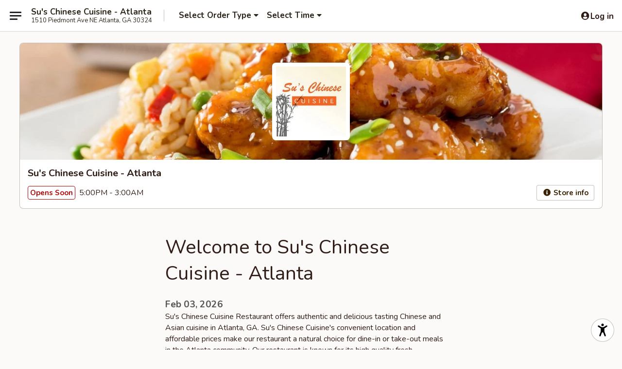

--- FILE ---
content_type: text/html; charset=utf-8
request_url: https://www.google.com/recaptcha/api2/anchor?ar=1&k=6LeS6lMUAAAAADOPnBKluMb49PS1NyzPT1kR87Re&co=aHR0cHM6Ly93d3cuc3VzY2hpbmVzZWN1aXNpbmUuY29tOjQ0Mw..&hl=en&v=N67nZn4AqZkNcbeMu4prBgzg&size=invisible&anchor-ms=20000&execute-ms=30000&cb=c0hxeykbuzep
body_size: 49644
content:
<!DOCTYPE HTML><html dir="ltr" lang="en"><head><meta http-equiv="Content-Type" content="text/html; charset=UTF-8">
<meta http-equiv="X-UA-Compatible" content="IE=edge">
<title>reCAPTCHA</title>
<style type="text/css">
/* cyrillic-ext */
@font-face {
  font-family: 'Roboto';
  font-style: normal;
  font-weight: 400;
  font-stretch: 100%;
  src: url(//fonts.gstatic.com/s/roboto/v48/KFO7CnqEu92Fr1ME7kSn66aGLdTylUAMa3GUBHMdazTgWw.woff2) format('woff2');
  unicode-range: U+0460-052F, U+1C80-1C8A, U+20B4, U+2DE0-2DFF, U+A640-A69F, U+FE2E-FE2F;
}
/* cyrillic */
@font-face {
  font-family: 'Roboto';
  font-style: normal;
  font-weight: 400;
  font-stretch: 100%;
  src: url(//fonts.gstatic.com/s/roboto/v48/KFO7CnqEu92Fr1ME7kSn66aGLdTylUAMa3iUBHMdazTgWw.woff2) format('woff2');
  unicode-range: U+0301, U+0400-045F, U+0490-0491, U+04B0-04B1, U+2116;
}
/* greek-ext */
@font-face {
  font-family: 'Roboto';
  font-style: normal;
  font-weight: 400;
  font-stretch: 100%;
  src: url(//fonts.gstatic.com/s/roboto/v48/KFO7CnqEu92Fr1ME7kSn66aGLdTylUAMa3CUBHMdazTgWw.woff2) format('woff2');
  unicode-range: U+1F00-1FFF;
}
/* greek */
@font-face {
  font-family: 'Roboto';
  font-style: normal;
  font-weight: 400;
  font-stretch: 100%;
  src: url(//fonts.gstatic.com/s/roboto/v48/KFO7CnqEu92Fr1ME7kSn66aGLdTylUAMa3-UBHMdazTgWw.woff2) format('woff2');
  unicode-range: U+0370-0377, U+037A-037F, U+0384-038A, U+038C, U+038E-03A1, U+03A3-03FF;
}
/* math */
@font-face {
  font-family: 'Roboto';
  font-style: normal;
  font-weight: 400;
  font-stretch: 100%;
  src: url(//fonts.gstatic.com/s/roboto/v48/KFO7CnqEu92Fr1ME7kSn66aGLdTylUAMawCUBHMdazTgWw.woff2) format('woff2');
  unicode-range: U+0302-0303, U+0305, U+0307-0308, U+0310, U+0312, U+0315, U+031A, U+0326-0327, U+032C, U+032F-0330, U+0332-0333, U+0338, U+033A, U+0346, U+034D, U+0391-03A1, U+03A3-03A9, U+03B1-03C9, U+03D1, U+03D5-03D6, U+03F0-03F1, U+03F4-03F5, U+2016-2017, U+2034-2038, U+203C, U+2040, U+2043, U+2047, U+2050, U+2057, U+205F, U+2070-2071, U+2074-208E, U+2090-209C, U+20D0-20DC, U+20E1, U+20E5-20EF, U+2100-2112, U+2114-2115, U+2117-2121, U+2123-214F, U+2190, U+2192, U+2194-21AE, U+21B0-21E5, U+21F1-21F2, U+21F4-2211, U+2213-2214, U+2216-22FF, U+2308-230B, U+2310, U+2319, U+231C-2321, U+2336-237A, U+237C, U+2395, U+239B-23B7, U+23D0, U+23DC-23E1, U+2474-2475, U+25AF, U+25B3, U+25B7, U+25BD, U+25C1, U+25CA, U+25CC, U+25FB, U+266D-266F, U+27C0-27FF, U+2900-2AFF, U+2B0E-2B11, U+2B30-2B4C, U+2BFE, U+3030, U+FF5B, U+FF5D, U+1D400-1D7FF, U+1EE00-1EEFF;
}
/* symbols */
@font-face {
  font-family: 'Roboto';
  font-style: normal;
  font-weight: 400;
  font-stretch: 100%;
  src: url(//fonts.gstatic.com/s/roboto/v48/KFO7CnqEu92Fr1ME7kSn66aGLdTylUAMaxKUBHMdazTgWw.woff2) format('woff2');
  unicode-range: U+0001-000C, U+000E-001F, U+007F-009F, U+20DD-20E0, U+20E2-20E4, U+2150-218F, U+2190, U+2192, U+2194-2199, U+21AF, U+21E6-21F0, U+21F3, U+2218-2219, U+2299, U+22C4-22C6, U+2300-243F, U+2440-244A, U+2460-24FF, U+25A0-27BF, U+2800-28FF, U+2921-2922, U+2981, U+29BF, U+29EB, U+2B00-2BFF, U+4DC0-4DFF, U+FFF9-FFFB, U+10140-1018E, U+10190-1019C, U+101A0, U+101D0-101FD, U+102E0-102FB, U+10E60-10E7E, U+1D2C0-1D2D3, U+1D2E0-1D37F, U+1F000-1F0FF, U+1F100-1F1AD, U+1F1E6-1F1FF, U+1F30D-1F30F, U+1F315, U+1F31C, U+1F31E, U+1F320-1F32C, U+1F336, U+1F378, U+1F37D, U+1F382, U+1F393-1F39F, U+1F3A7-1F3A8, U+1F3AC-1F3AF, U+1F3C2, U+1F3C4-1F3C6, U+1F3CA-1F3CE, U+1F3D4-1F3E0, U+1F3ED, U+1F3F1-1F3F3, U+1F3F5-1F3F7, U+1F408, U+1F415, U+1F41F, U+1F426, U+1F43F, U+1F441-1F442, U+1F444, U+1F446-1F449, U+1F44C-1F44E, U+1F453, U+1F46A, U+1F47D, U+1F4A3, U+1F4B0, U+1F4B3, U+1F4B9, U+1F4BB, U+1F4BF, U+1F4C8-1F4CB, U+1F4D6, U+1F4DA, U+1F4DF, U+1F4E3-1F4E6, U+1F4EA-1F4ED, U+1F4F7, U+1F4F9-1F4FB, U+1F4FD-1F4FE, U+1F503, U+1F507-1F50B, U+1F50D, U+1F512-1F513, U+1F53E-1F54A, U+1F54F-1F5FA, U+1F610, U+1F650-1F67F, U+1F687, U+1F68D, U+1F691, U+1F694, U+1F698, U+1F6AD, U+1F6B2, U+1F6B9-1F6BA, U+1F6BC, U+1F6C6-1F6CF, U+1F6D3-1F6D7, U+1F6E0-1F6EA, U+1F6F0-1F6F3, U+1F6F7-1F6FC, U+1F700-1F7FF, U+1F800-1F80B, U+1F810-1F847, U+1F850-1F859, U+1F860-1F887, U+1F890-1F8AD, U+1F8B0-1F8BB, U+1F8C0-1F8C1, U+1F900-1F90B, U+1F93B, U+1F946, U+1F984, U+1F996, U+1F9E9, U+1FA00-1FA6F, U+1FA70-1FA7C, U+1FA80-1FA89, U+1FA8F-1FAC6, U+1FACE-1FADC, U+1FADF-1FAE9, U+1FAF0-1FAF8, U+1FB00-1FBFF;
}
/* vietnamese */
@font-face {
  font-family: 'Roboto';
  font-style: normal;
  font-weight: 400;
  font-stretch: 100%;
  src: url(//fonts.gstatic.com/s/roboto/v48/KFO7CnqEu92Fr1ME7kSn66aGLdTylUAMa3OUBHMdazTgWw.woff2) format('woff2');
  unicode-range: U+0102-0103, U+0110-0111, U+0128-0129, U+0168-0169, U+01A0-01A1, U+01AF-01B0, U+0300-0301, U+0303-0304, U+0308-0309, U+0323, U+0329, U+1EA0-1EF9, U+20AB;
}
/* latin-ext */
@font-face {
  font-family: 'Roboto';
  font-style: normal;
  font-weight: 400;
  font-stretch: 100%;
  src: url(//fonts.gstatic.com/s/roboto/v48/KFO7CnqEu92Fr1ME7kSn66aGLdTylUAMa3KUBHMdazTgWw.woff2) format('woff2');
  unicode-range: U+0100-02BA, U+02BD-02C5, U+02C7-02CC, U+02CE-02D7, U+02DD-02FF, U+0304, U+0308, U+0329, U+1D00-1DBF, U+1E00-1E9F, U+1EF2-1EFF, U+2020, U+20A0-20AB, U+20AD-20C0, U+2113, U+2C60-2C7F, U+A720-A7FF;
}
/* latin */
@font-face {
  font-family: 'Roboto';
  font-style: normal;
  font-weight: 400;
  font-stretch: 100%;
  src: url(//fonts.gstatic.com/s/roboto/v48/KFO7CnqEu92Fr1ME7kSn66aGLdTylUAMa3yUBHMdazQ.woff2) format('woff2');
  unicode-range: U+0000-00FF, U+0131, U+0152-0153, U+02BB-02BC, U+02C6, U+02DA, U+02DC, U+0304, U+0308, U+0329, U+2000-206F, U+20AC, U+2122, U+2191, U+2193, U+2212, U+2215, U+FEFF, U+FFFD;
}
/* cyrillic-ext */
@font-face {
  font-family: 'Roboto';
  font-style: normal;
  font-weight: 500;
  font-stretch: 100%;
  src: url(//fonts.gstatic.com/s/roboto/v48/KFO7CnqEu92Fr1ME7kSn66aGLdTylUAMa3GUBHMdazTgWw.woff2) format('woff2');
  unicode-range: U+0460-052F, U+1C80-1C8A, U+20B4, U+2DE0-2DFF, U+A640-A69F, U+FE2E-FE2F;
}
/* cyrillic */
@font-face {
  font-family: 'Roboto';
  font-style: normal;
  font-weight: 500;
  font-stretch: 100%;
  src: url(//fonts.gstatic.com/s/roboto/v48/KFO7CnqEu92Fr1ME7kSn66aGLdTylUAMa3iUBHMdazTgWw.woff2) format('woff2');
  unicode-range: U+0301, U+0400-045F, U+0490-0491, U+04B0-04B1, U+2116;
}
/* greek-ext */
@font-face {
  font-family: 'Roboto';
  font-style: normal;
  font-weight: 500;
  font-stretch: 100%;
  src: url(//fonts.gstatic.com/s/roboto/v48/KFO7CnqEu92Fr1ME7kSn66aGLdTylUAMa3CUBHMdazTgWw.woff2) format('woff2');
  unicode-range: U+1F00-1FFF;
}
/* greek */
@font-face {
  font-family: 'Roboto';
  font-style: normal;
  font-weight: 500;
  font-stretch: 100%;
  src: url(//fonts.gstatic.com/s/roboto/v48/KFO7CnqEu92Fr1ME7kSn66aGLdTylUAMa3-UBHMdazTgWw.woff2) format('woff2');
  unicode-range: U+0370-0377, U+037A-037F, U+0384-038A, U+038C, U+038E-03A1, U+03A3-03FF;
}
/* math */
@font-face {
  font-family: 'Roboto';
  font-style: normal;
  font-weight: 500;
  font-stretch: 100%;
  src: url(//fonts.gstatic.com/s/roboto/v48/KFO7CnqEu92Fr1ME7kSn66aGLdTylUAMawCUBHMdazTgWw.woff2) format('woff2');
  unicode-range: U+0302-0303, U+0305, U+0307-0308, U+0310, U+0312, U+0315, U+031A, U+0326-0327, U+032C, U+032F-0330, U+0332-0333, U+0338, U+033A, U+0346, U+034D, U+0391-03A1, U+03A3-03A9, U+03B1-03C9, U+03D1, U+03D5-03D6, U+03F0-03F1, U+03F4-03F5, U+2016-2017, U+2034-2038, U+203C, U+2040, U+2043, U+2047, U+2050, U+2057, U+205F, U+2070-2071, U+2074-208E, U+2090-209C, U+20D0-20DC, U+20E1, U+20E5-20EF, U+2100-2112, U+2114-2115, U+2117-2121, U+2123-214F, U+2190, U+2192, U+2194-21AE, U+21B0-21E5, U+21F1-21F2, U+21F4-2211, U+2213-2214, U+2216-22FF, U+2308-230B, U+2310, U+2319, U+231C-2321, U+2336-237A, U+237C, U+2395, U+239B-23B7, U+23D0, U+23DC-23E1, U+2474-2475, U+25AF, U+25B3, U+25B7, U+25BD, U+25C1, U+25CA, U+25CC, U+25FB, U+266D-266F, U+27C0-27FF, U+2900-2AFF, U+2B0E-2B11, U+2B30-2B4C, U+2BFE, U+3030, U+FF5B, U+FF5D, U+1D400-1D7FF, U+1EE00-1EEFF;
}
/* symbols */
@font-face {
  font-family: 'Roboto';
  font-style: normal;
  font-weight: 500;
  font-stretch: 100%;
  src: url(//fonts.gstatic.com/s/roboto/v48/KFO7CnqEu92Fr1ME7kSn66aGLdTylUAMaxKUBHMdazTgWw.woff2) format('woff2');
  unicode-range: U+0001-000C, U+000E-001F, U+007F-009F, U+20DD-20E0, U+20E2-20E4, U+2150-218F, U+2190, U+2192, U+2194-2199, U+21AF, U+21E6-21F0, U+21F3, U+2218-2219, U+2299, U+22C4-22C6, U+2300-243F, U+2440-244A, U+2460-24FF, U+25A0-27BF, U+2800-28FF, U+2921-2922, U+2981, U+29BF, U+29EB, U+2B00-2BFF, U+4DC0-4DFF, U+FFF9-FFFB, U+10140-1018E, U+10190-1019C, U+101A0, U+101D0-101FD, U+102E0-102FB, U+10E60-10E7E, U+1D2C0-1D2D3, U+1D2E0-1D37F, U+1F000-1F0FF, U+1F100-1F1AD, U+1F1E6-1F1FF, U+1F30D-1F30F, U+1F315, U+1F31C, U+1F31E, U+1F320-1F32C, U+1F336, U+1F378, U+1F37D, U+1F382, U+1F393-1F39F, U+1F3A7-1F3A8, U+1F3AC-1F3AF, U+1F3C2, U+1F3C4-1F3C6, U+1F3CA-1F3CE, U+1F3D4-1F3E0, U+1F3ED, U+1F3F1-1F3F3, U+1F3F5-1F3F7, U+1F408, U+1F415, U+1F41F, U+1F426, U+1F43F, U+1F441-1F442, U+1F444, U+1F446-1F449, U+1F44C-1F44E, U+1F453, U+1F46A, U+1F47D, U+1F4A3, U+1F4B0, U+1F4B3, U+1F4B9, U+1F4BB, U+1F4BF, U+1F4C8-1F4CB, U+1F4D6, U+1F4DA, U+1F4DF, U+1F4E3-1F4E6, U+1F4EA-1F4ED, U+1F4F7, U+1F4F9-1F4FB, U+1F4FD-1F4FE, U+1F503, U+1F507-1F50B, U+1F50D, U+1F512-1F513, U+1F53E-1F54A, U+1F54F-1F5FA, U+1F610, U+1F650-1F67F, U+1F687, U+1F68D, U+1F691, U+1F694, U+1F698, U+1F6AD, U+1F6B2, U+1F6B9-1F6BA, U+1F6BC, U+1F6C6-1F6CF, U+1F6D3-1F6D7, U+1F6E0-1F6EA, U+1F6F0-1F6F3, U+1F6F7-1F6FC, U+1F700-1F7FF, U+1F800-1F80B, U+1F810-1F847, U+1F850-1F859, U+1F860-1F887, U+1F890-1F8AD, U+1F8B0-1F8BB, U+1F8C0-1F8C1, U+1F900-1F90B, U+1F93B, U+1F946, U+1F984, U+1F996, U+1F9E9, U+1FA00-1FA6F, U+1FA70-1FA7C, U+1FA80-1FA89, U+1FA8F-1FAC6, U+1FACE-1FADC, U+1FADF-1FAE9, U+1FAF0-1FAF8, U+1FB00-1FBFF;
}
/* vietnamese */
@font-face {
  font-family: 'Roboto';
  font-style: normal;
  font-weight: 500;
  font-stretch: 100%;
  src: url(//fonts.gstatic.com/s/roboto/v48/KFO7CnqEu92Fr1ME7kSn66aGLdTylUAMa3OUBHMdazTgWw.woff2) format('woff2');
  unicode-range: U+0102-0103, U+0110-0111, U+0128-0129, U+0168-0169, U+01A0-01A1, U+01AF-01B0, U+0300-0301, U+0303-0304, U+0308-0309, U+0323, U+0329, U+1EA0-1EF9, U+20AB;
}
/* latin-ext */
@font-face {
  font-family: 'Roboto';
  font-style: normal;
  font-weight: 500;
  font-stretch: 100%;
  src: url(//fonts.gstatic.com/s/roboto/v48/KFO7CnqEu92Fr1ME7kSn66aGLdTylUAMa3KUBHMdazTgWw.woff2) format('woff2');
  unicode-range: U+0100-02BA, U+02BD-02C5, U+02C7-02CC, U+02CE-02D7, U+02DD-02FF, U+0304, U+0308, U+0329, U+1D00-1DBF, U+1E00-1E9F, U+1EF2-1EFF, U+2020, U+20A0-20AB, U+20AD-20C0, U+2113, U+2C60-2C7F, U+A720-A7FF;
}
/* latin */
@font-face {
  font-family: 'Roboto';
  font-style: normal;
  font-weight: 500;
  font-stretch: 100%;
  src: url(//fonts.gstatic.com/s/roboto/v48/KFO7CnqEu92Fr1ME7kSn66aGLdTylUAMa3yUBHMdazQ.woff2) format('woff2');
  unicode-range: U+0000-00FF, U+0131, U+0152-0153, U+02BB-02BC, U+02C6, U+02DA, U+02DC, U+0304, U+0308, U+0329, U+2000-206F, U+20AC, U+2122, U+2191, U+2193, U+2212, U+2215, U+FEFF, U+FFFD;
}
/* cyrillic-ext */
@font-face {
  font-family: 'Roboto';
  font-style: normal;
  font-weight: 900;
  font-stretch: 100%;
  src: url(//fonts.gstatic.com/s/roboto/v48/KFO7CnqEu92Fr1ME7kSn66aGLdTylUAMa3GUBHMdazTgWw.woff2) format('woff2');
  unicode-range: U+0460-052F, U+1C80-1C8A, U+20B4, U+2DE0-2DFF, U+A640-A69F, U+FE2E-FE2F;
}
/* cyrillic */
@font-face {
  font-family: 'Roboto';
  font-style: normal;
  font-weight: 900;
  font-stretch: 100%;
  src: url(//fonts.gstatic.com/s/roboto/v48/KFO7CnqEu92Fr1ME7kSn66aGLdTylUAMa3iUBHMdazTgWw.woff2) format('woff2');
  unicode-range: U+0301, U+0400-045F, U+0490-0491, U+04B0-04B1, U+2116;
}
/* greek-ext */
@font-face {
  font-family: 'Roboto';
  font-style: normal;
  font-weight: 900;
  font-stretch: 100%;
  src: url(//fonts.gstatic.com/s/roboto/v48/KFO7CnqEu92Fr1ME7kSn66aGLdTylUAMa3CUBHMdazTgWw.woff2) format('woff2');
  unicode-range: U+1F00-1FFF;
}
/* greek */
@font-face {
  font-family: 'Roboto';
  font-style: normal;
  font-weight: 900;
  font-stretch: 100%;
  src: url(//fonts.gstatic.com/s/roboto/v48/KFO7CnqEu92Fr1ME7kSn66aGLdTylUAMa3-UBHMdazTgWw.woff2) format('woff2');
  unicode-range: U+0370-0377, U+037A-037F, U+0384-038A, U+038C, U+038E-03A1, U+03A3-03FF;
}
/* math */
@font-face {
  font-family: 'Roboto';
  font-style: normal;
  font-weight: 900;
  font-stretch: 100%;
  src: url(//fonts.gstatic.com/s/roboto/v48/KFO7CnqEu92Fr1ME7kSn66aGLdTylUAMawCUBHMdazTgWw.woff2) format('woff2');
  unicode-range: U+0302-0303, U+0305, U+0307-0308, U+0310, U+0312, U+0315, U+031A, U+0326-0327, U+032C, U+032F-0330, U+0332-0333, U+0338, U+033A, U+0346, U+034D, U+0391-03A1, U+03A3-03A9, U+03B1-03C9, U+03D1, U+03D5-03D6, U+03F0-03F1, U+03F4-03F5, U+2016-2017, U+2034-2038, U+203C, U+2040, U+2043, U+2047, U+2050, U+2057, U+205F, U+2070-2071, U+2074-208E, U+2090-209C, U+20D0-20DC, U+20E1, U+20E5-20EF, U+2100-2112, U+2114-2115, U+2117-2121, U+2123-214F, U+2190, U+2192, U+2194-21AE, U+21B0-21E5, U+21F1-21F2, U+21F4-2211, U+2213-2214, U+2216-22FF, U+2308-230B, U+2310, U+2319, U+231C-2321, U+2336-237A, U+237C, U+2395, U+239B-23B7, U+23D0, U+23DC-23E1, U+2474-2475, U+25AF, U+25B3, U+25B7, U+25BD, U+25C1, U+25CA, U+25CC, U+25FB, U+266D-266F, U+27C0-27FF, U+2900-2AFF, U+2B0E-2B11, U+2B30-2B4C, U+2BFE, U+3030, U+FF5B, U+FF5D, U+1D400-1D7FF, U+1EE00-1EEFF;
}
/* symbols */
@font-face {
  font-family: 'Roboto';
  font-style: normal;
  font-weight: 900;
  font-stretch: 100%;
  src: url(//fonts.gstatic.com/s/roboto/v48/KFO7CnqEu92Fr1ME7kSn66aGLdTylUAMaxKUBHMdazTgWw.woff2) format('woff2');
  unicode-range: U+0001-000C, U+000E-001F, U+007F-009F, U+20DD-20E0, U+20E2-20E4, U+2150-218F, U+2190, U+2192, U+2194-2199, U+21AF, U+21E6-21F0, U+21F3, U+2218-2219, U+2299, U+22C4-22C6, U+2300-243F, U+2440-244A, U+2460-24FF, U+25A0-27BF, U+2800-28FF, U+2921-2922, U+2981, U+29BF, U+29EB, U+2B00-2BFF, U+4DC0-4DFF, U+FFF9-FFFB, U+10140-1018E, U+10190-1019C, U+101A0, U+101D0-101FD, U+102E0-102FB, U+10E60-10E7E, U+1D2C0-1D2D3, U+1D2E0-1D37F, U+1F000-1F0FF, U+1F100-1F1AD, U+1F1E6-1F1FF, U+1F30D-1F30F, U+1F315, U+1F31C, U+1F31E, U+1F320-1F32C, U+1F336, U+1F378, U+1F37D, U+1F382, U+1F393-1F39F, U+1F3A7-1F3A8, U+1F3AC-1F3AF, U+1F3C2, U+1F3C4-1F3C6, U+1F3CA-1F3CE, U+1F3D4-1F3E0, U+1F3ED, U+1F3F1-1F3F3, U+1F3F5-1F3F7, U+1F408, U+1F415, U+1F41F, U+1F426, U+1F43F, U+1F441-1F442, U+1F444, U+1F446-1F449, U+1F44C-1F44E, U+1F453, U+1F46A, U+1F47D, U+1F4A3, U+1F4B0, U+1F4B3, U+1F4B9, U+1F4BB, U+1F4BF, U+1F4C8-1F4CB, U+1F4D6, U+1F4DA, U+1F4DF, U+1F4E3-1F4E6, U+1F4EA-1F4ED, U+1F4F7, U+1F4F9-1F4FB, U+1F4FD-1F4FE, U+1F503, U+1F507-1F50B, U+1F50D, U+1F512-1F513, U+1F53E-1F54A, U+1F54F-1F5FA, U+1F610, U+1F650-1F67F, U+1F687, U+1F68D, U+1F691, U+1F694, U+1F698, U+1F6AD, U+1F6B2, U+1F6B9-1F6BA, U+1F6BC, U+1F6C6-1F6CF, U+1F6D3-1F6D7, U+1F6E0-1F6EA, U+1F6F0-1F6F3, U+1F6F7-1F6FC, U+1F700-1F7FF, U+1F800-1F80B, U+1F810-1F847, U+1F850-1F859, U+1F860-1F887, U+1F890-1F8AD, U+1F8B0-1F8BB, U+1F8C0-1F8C1, U+1F900-1F90B, U+1F93B, U+1F946, U+1F984, U+1F996, U+1F9E9, U+1FA00-1FA6F, U+1FA70-1FA7C, U+1FA80-1FA89, U+1FA8F-1FAC6, U+1FACE-1FADC, U+1FADF-1FAE9, U+1FAF0-1FAF8, U+1FB00-1FBFF;
}
/* vietnamese */
@font-face {
  font-family: 'Roboto';
  font-style: normal;
  font-weight: 900;
  font-stretch: 100%;
  src: url(//fonts.gstatic.com/s/roboto/v48/KFO7CnqEu92Fr1ME7kSn66aGLdTylUAMa3OUBHMdazTgWw.woff2) format('woff2');
  unicode-range: U+0102-0103, U+0110-0111, U+0128-0129, U+0168-0169, U+01A0-01A1, U+01AF-01B0, U+0300-0301, U+0303-0304, U+0308-0309, U+0323, U+0329, U+1EA0-1EF9, U+20AB;
}
/* latin-ext */
@font-face {
  font-family: 'Roboto';
  font-style: normal;
  font-weight: 900;
  font-stretch: 100%;
  src: url(//fonts.gstatic.com/s/roboto/v48/KFO7CnqEu92Fr1ME7kSn66aGLdTylUAMa3KUBHMdazTgWw.woff2) format('woff2');
  unicode-range: U+0100-02BA, U+02BD-02C5, U+02C7-02CC, U+02CE-02D7, U+02DD-02FF, U+0304, U+0308, U+0329, U+1D00-1DBF, U+1E00-1E9F, U+1EF2-1EFF, U+2020, U+20A0-20AB, U+20AD-20C0, U+2113, U+2C60-2C7F, U+A720-A7FF;
}
/* latin */
@font-face {
  font-family: 'Roboto';
  font-style: normal;
  font-weight: 900;
  font-stretch: 100%;
  src: url(//fonts.gstatic.com/s/roboto/v48/KFO7CnqEu92Fr1ME7kSn66aGLdTylUAMa3yUBHMdazQ.woff2) format('woff2');
  unicode-range: U+0000-00FF, U+0131, U+0152-0153, U+02BB-02BC, U+02C6, U+02DA, U+02DC, U+0304, U+0308, U+0329, U+2000-206F, U+20AC, U+2122, U+2191, U+2193, U+2212, U+2215, U+FEFF, U+FFFD;
}

</style>
<link rel="stylesheet" type="text/css" href="https://www.gstatic.com/recaptcha/releases/N67nZn4AqZkNcbeMu4prBgzg/styles__ltr.css">
<script nonce="y4qYnQId_tk4CTqsnMTMVQ" type="text/javascript">window['__recaptcha_api'] = 'https://www.google.com/recaptcha/api2/';</script>
<script type="text/javascript" src="https://www.gstatic.com/recaptcha/releases/N67nZn4AqZkNcbeMu4prBgzg/recaptcha__en.js" nonce="y4qYnQId_tk4CTqsnMTMVQ">
      
    </script></head>
<body><div id="rc-anchor-alert" class="rc-anchor-alert"></div>
<input type="hidden" id="recaptcha-token" value="[base64]">
<script type="text/javascript" nonce="y4qYnQId_tk4CTqsnMTMVQ">
      recaptcha.anchor.Main.init("[\x22ainput\x22,[\x22bgdata\x22,\x22\x22,\[base64]/[base64]/[base64]/[base64]/[base64]/[base64]/YihPLDAsW0wsMzZdKTooTy5YLnB1c2goTy5aLnNsaWNlKCkpLE8uWls3Nl09dm9pZCAwLFUoNzYsTyxxKSl9LGM9ZnVuY3Rpb24oTyxxKXtxLlk9KChxLlk/[base64]/[base64]/Wi52KCk6Wi5OLHItWi5OKSxJPj4xNCk+MCxaKS5oJiYoWi5oXj0oWi5sKzE+PjIpKihJPDwyKSksWikubCsxPj4yIT0wfHxaLnUseCl8fHUpWi5pPTAsWi5OPXI7aWYoIXUpcmV0dXJuIGZhbHNlO2lmKFouRz5aLkgmJihaLkg9Wi5HKSxyLVouRjxaLkctKE8/MjU1OnE/NToyKSlyZXR1cm4gZmFsc2U7cmV0dXJuIShaLlU9KCgoTz1sKHE/[base64]/[base64]/[base64]/[base64]/[base64]\\u003d\x22,\[base64]\\u003d\x22,\x22X8KCNcKPwrofw4V7wqPCuMODw7FPwp7Dv8KbwpQXwobDo27CuC8OwqQkwpFXw6HDnDRUZ8K/w6nDusOQQkgDccKNw6t3w6fCvWU0woHDmMOwwrbCqcK1wp7Cq8K5BsK7wqxnwog9wq1hw7PCvjgxw6bCvQrDiXTDoBttQcOCwp1Lw44TAcOIwozDpsKVaQnCvC8QcRzCvMO+GsKnwpbDrDbCl3Ewe8K/w7tHw7BKOBApw4zDiMKpW8OAXMKVwrhpwrnDmEvDksKuAxzDpwzCj8O+w6VhAirDg0N8wo4Rw6UPDlzDosOLw4h/IkjCjsK/QBvDnFwYwrTCqiLCp2rDjgsowpjDqQvDrBNHEGhnw5zCjC/CqcKpaQNbeMOVDWvCjcO/w6XDlTbCncKmUENPw6JowolLXQ3CtDHDncOow5Q7w6bChivDgAhdwq3DgwlOFHgwwrg/worDoMOPw4M2w5dJYcOMekIiPQJmQmnCu8KMw6oPwoIYw6TDhsOnFcKAb8KeOU/Cu2HDj8O1fw0PE3xew7Z+BW7DmMKMQ8K/wo3DjUrCncK2wqPDkcKDwqHDnz7CicKKakzDicKywqTDsMKww4vDp8OrNinCqm7DhMOFw4vCj8OZfcKSw4DDu0wUPBM/YsO2f3B8DcO4JMONFEtEwqbCs8OyX8K1QUo1wqbDgEM+wpMCCsKBwoTCu30iw5k6AMKNw6vCucOMw5jCpsKPAsK9UwZEAgPDpsO7w5s+wo9jdGczw6rDiVTDgsK+w5vCvsO0wqjCjcOYwokAZMK7Rg/CimDDhMOXwqFKBcKvLmbCtCfDo8ORw5jDmsK8XSfCh8K+Pz3CrlQZRMOAwovDicKRw5orOVdbZWfCtsKMw4ACQsOzFXnDtsKrSkLCscO5w4VmVsKJO8KsY8KOA8KrwrRPwoTCgB4Lwphrw6vDkRxEwrzCvlQdwrrDokVQFsOfwr5Qw6HDnm3Cpl8fwp3Co8O/w77CvMKSw6RUKmNmUk7ClghZbcK7fXLDo8KNfyd8ZcObwqkiJTkwRsOYw57DvybDhsO1RsO7TMOBMcKEw5xuaRgOSyoVZB5nwpjDh1sjPwlMw6xKw6wFw47DqRdDQBhON2vCu8K7w5xWWRIAPMO2woTDvjLDjsOuFGLDqhdGHQRRwrzCrjIcwpU3QlnCuMO3wr/Chg7CjjfDtzENw5HDiMKHw5Qzw4p6bWjCo8K7w73Dr8OUWcOID8Obwp5Bw7AmbQrDqcK9wo3ChiEUYXjCi8OmTcKkw7dvwr/[base64]/DlMODUMKWwoVlwoIwV1/CucKcJCpUEijCu3LDqMKlw7/Cq8OBwrnClsOAZMKnwpvDjgDCnADDoFQwwoHDg8KGcsKdIcKeIXMBw6wVw7QPeBPDqTtTwp/CqQfCl2RGw4bDvSDDjHBhw4rDnlY7w7Q0w57DhxzCvCltw5XDiVJbJkZFYXDDoxcePsO6eUrCocOOa8O0w4ZQV8Kswq7CocO2w5LCti3DnWg6NBYFKF0jw63DnB0BSTrCjUBsw7/CucOUw5BGK8KwwonDvk4FEcKxMWjCiVnCtXYFwq/CrMKWBUVsw6/DsR/ChsOPM8OMw5I9wqoew5I1YcKkGsOmw5vDhMKkIhgmw73DqsKxw5QqfsOfw6PCvy3CpcOAw6kIwp3DisK/woXCg8KOw7XDgMKrw4tfw7jDoMOhMWY3YcKow73DhcOaw6E9DmoYwo1AbnvCpyDDiMOew7zCvMKuDsO/aAXCh0MiwqITw5xow5TCphLDkMOTWWvDn0zDqMKVwrDDpEnDlFnCq8O6wolKGiXCmFQawphqw6pgw7BiMcOdJF5Pw4HCmMOTw6jCq3/DkTXChEvDlkLCuxkiX8OiEAQQJ8Kjw73DlAdgwrDCrwjCtMOUI8KdJUjDjMKTw6PCvnnDkhkhw4nCjgMSbk5NwqNmI8OzBMKbw4XCnWLCoDTCtsKVT8KFOQQUaDoMw7vCp8K/wrHDv3kRGFfDhTN7CsKDXkJ9XSLClHLDgXBRwrMUwrByRMKNwqE2w7sowpM9bsKDCTIrBDDDokvCkj5oQTMdRTrDi8K4w405w6jDisOOw7NSwprCssKLEDJ4wr7CmDbCsFRCdsOZOMKvwrfCmMKEw7fCkMKgD3TDncKgPFXDhmJ+aXUzwrJtwrVnwrTChcO/w7bCt8KxwpNcHBzDrRo6w7/CsMOgKh8zwppdw71VwqXCtsOTw7bCrsOAY24UwpAfw7UfVC7Cu8O8w5hwwos7wqlFVkHDjMKkL3F4LR/CsMKVPMOKwrPDksO1YMKkw4ABC8Klw6YwwpbCqsK4ekhtwoUFw7VWwrEww6XDkMKjfcKTwqZHUQ/[base64]/UWgWYcKfGELDrDVVwr4pwo3DjsOKX8KwEMOBwohGw57ClcK9TMKIXMKCXMKPDGgcw5jCv8KIIy3Cr2HDicKjYXIoWhdHIS/[base64]/[base64]/CscO+w4HDjWFdITrDvjLDmcKzwptWw6rCqDVNw6PDuVcFw73DnmwWP8KUAcKLBsKDwp53wq3DvcKVHEDDkzHDuW7CiF7DkUXDg3rClTjCqMKNOMKiOcKUMsKrdnPCpXdnwprCvGZ1I3kzczHCiWvDtT3ClcKKF1s3wp0vwoddw6jCv8KHfn1Lwq/CocKyw6HDksKZwpnCjsO/JAHDgGI6V8K/wq3DgH8qwptZU0vCpnlmw6HCt8KuWhXCg8KBX8Oaw5bDnUYLFcOowrrCvRJoHMO4w6ldw6Zgw6zDmwrDjxk5CMKCw7x/w4Flw5gMQcKwWDrDvsOow4IBWsO2OcKMchjDvcKCBEIiw4ZhwojCvsK6X3HDjsOrTsK2VcKrb8KqTcKFPsKcwpXCtQQEwrBacsKrasKVw7ECw4p8XMKgXMKweMKsKMKEw6N6JS/CuHPDicOPwp/Di8OQZcKnw5vDq8Kgw754GsKGIsO9w48dwpRowohywrZ4wpHDgsO5w5/Dj2d0XsK9A8Ktw4NAwqrCrsK7wpY5YSN5w4DDql5/LQPCh2soO8Kqw4ZiwrHCqRZFwqHDmQ3DvcKWwpLDh8Ojw4zCp8KpwqhIRsKDDybCsMKINcKKf8Kewpoiw4rDglo4wrPDg1ttw4TDrndPIz7CiWfDsMOTwq7DhMKowodiDHJWw7/CrsOgV8ORw6kZw6XCnsO+wqTCr8KpbsKlw7jCvh96w6crbxcjw4IGXMOeVzQOw6Qpw77DrVU/w5bDmsKBMwkIYSnDrizCicOrw5/CqMKtwpgaXkBAwoHCoyPCp8KuBDhWw5zDg8KXw7ofNQczw6PDhEDDmcKRwpRxHsK2QMKLwpPDrHDDksOgwolHwrQSAMOvwpoZQ8KMw5DDq8K4wozDqE/Dm8KewqdNwqNWw55kRMOGw4xawpPCk1haRkLCusO4w5QibxUaw4PDvRrCi8KJw6EGw4bDrTvDoglMS2vDqQ/DnFkMb3PDuDLDjcK9wo7Cm8OWw6sgHMK5fMOpw6LCjj/Cv3XDmTHDuiHCuXHCucO5w5VbwqBVw7NYWC/CrMO4wr3Dt8O5wrnCvl7CnsKWwr1RZhsswoZ6wpgRaFnCrsOuw7wrw7VaLgnDjcKDXsK/Tn4bwqBJEWDCnMKfwqvDu8OabFnCtCvCjMOOcsKlMcKPw5XDmsONDh8Rw6PCosKKV8OCLTbDr2PDpcORw7gXFEnDmEPCisOQw4fCm2R/dsOQw7kAwroywrU7OQJBek1Fw5nDrwkCDsKIwqkdwoplwrbCmMOVw7zCgkgZwpQlwpsRb2Exwo1qwpRcwozDuQ5Vw5HCqsOiw6dUZcOTU8OGwpUUwqPCoDfDhMO0w7rDgMKNwrUnYcOJwqItSMOAw6zDsMOVwphPTsK6wrB9wo3CvS/CuMKxwppPBcKKUFRGwoPCrMKOBsK/YFFNUsOOw5UBUcOufMKHw48zJ3gwQMOjEMK5w5RkMsOvB8K0w5Jww7HCgx/DiMOFwo/Dk3rDisKyUmnCgsOhCsKiJ8Opw6fDhgd8d8KkwpvDgMKYNMOGwqFPw7fChgk+w6Qib8KawqzCqcOzXsO/[base64]/w68OdsOra2slA8KTSsOuWsK8wpxswrx/fMO1E21vwqPCl8OnwoLDpBkJaHPCkkFKKMKqdnLCoFfDqSDCtcKyecOAw6DCg8ORRMOMe17Cu8O1wrtkwrFIZcO1w5nDgzvCt8KXfQ5Kwq0VwpjCuSfDmHzClzAbwr1kNT/CiMOmwrbDiMKjTsOUwpbCvjzDiwJSPljCqCZ3bUxbw4XCmcO3K8K0w70Fw7fCh2HChsO0NH/Cn8KSwqXCt0AYw7ZCwpzCvWrDrsO5wqwEwrkNCwLDlQTClMKcw4gHw5rCnMK0wr/[base64]/DrMK2w68dw5FTwpfDrEJvw4TDm8K0w6LCuFAxworDsMOGW21awrzDo8KPUMKKwqZvUXZDw54qwoPDtXQlworCgXJmeTnCqXfChCbDh8KIB8Oxw4QtdyjCkzjDuhrCmDPDjHccw7Nvwo5Fw4XCjgrDmBPCtMO0fVrConDDq8KYB8KHACl/OUzCmH8cwqHCnsKcwrnCicOgwoXCtgnCnn/[base64]/DpA7ChsKVwphpw5Q3bzjDm8KzOCMiR01QCiLDp2V3w4/DqcOpIMOWfcK0RyoNw4o/[base64]/CsiUfJcOpKcKqLRvDmcOTQsOzw6PCrRQ0bnJHGXsmGygfw6XDlHpgacOJw43DsMOIw5bDtMO7a8OkwpjDmcOsw4bCrQdPb8OlQxvDk8KVw7g1w6HCvsOOLcKaQTnDjBXClEhQw7zDjcK/w6dRL384FMO7GmrCi8OXwqDDoFppesOIUwLDoXBLwr/CncKbdi3Dpn5Cw4TCvwXClDNhLVXCgCotGSESMsKIwrfDhTbDjcOMZ2QCwodkwpLCuEcqH8KcNQbDlXYDw5fDqX8ibcOwwofCkS5FWiXClcK/C2sRIlrCm3wKw7pdw6hqVGNqw5h/PMOMe8KOAwohHQRaw4/[base64]/CqidRDhrCpMOmbhQ1wr4Ew4Fzwq7DvjdWZcK1ckJCbH/CmcKbwpDDuWtJw4wnLEQRLTt7woVzBjQzw61Ww6onJzhAwpPDtsKiw7LCmsK3wrdvGsOEwqfCgsOdFiHDun/CoMOtB8OsVMOFw7HDh8KAUAVAN3XDiF84H8K5KcKHamJ6b2UNwpdTwqvCksK0YDktGcK2wqrDiMO0CcO5wprCnsKOGUTDu356w4w5Cl5qwpl3w7/Dp8O9KsK4TxcqZcKEw4w3ZFxyQGHDj8Kbw6oRw4vCkiPDgBY6fHh/wqVFwq7DrcOnw50wwo3Drw7ChcORE8OIw7zDu8OZWC/DmRrDj8OqwrMjawwXw4ovwphuw4PCv1TDtCV2G8KDKn9ewoPCuR3CpsOYEMKhM8OXG8KFw5bCh8Kyw6FnHxVQw4PDqMOow5LCjMO4w7E2XcONZ8O5w5AlwojDtXHCl8Klw63CuG7Dr1UiEwrDisKcw4oWw7nDgl/Dk8OUd8KUE8Kzw6jDqcODw416wpzCmRXCtcK1wqLClW7CnMOVBcOiDMOOTRbCs8KgbcKxOWpFwqxYw5nDo3/Dl8OEw4xNwr5MfVFzw73DhsOWw6HCgMO7woDCjcKdw6QGw5sXN8K9ZsOzw5/CisOlw5PDmsKCwqg3w57DiHRbe192VcOGw74mwpPDqHLDtiTDiMOcwpXDsTXCgcOBw594w4rDgz/DridIw6V5JMO4asK5emHDksKMwoFODcKVWTYaTMKTw4l0w7PDjQfDq8OMw595D25/wpozR0oVw4BRUsOsB37Dj8K2NmfCn8KWDsKqPhXDpCHCgMOTw4PCoMKRJgtzw7d/wpsxIlh5CsOBEsOWwrbCocOiKW/DocKQwoIDwoQfw7B3wqXChMKQZsO5w6TDj1bDgGfCtcKyDsKIBhsSw4PDksK5wrHCqxs+w5zCqMOzw4AqFsOlX8Kkf8OHSQErUMOJw5nCp20OWMOJbnMWfirCjmfDqMOtOHdowqfDjH1/wrJKEwHDmyBGwrnDo1HCsXM0P2ARw6rCpRAnSMOWwoBXwo3CvDxYw5DCqxUtSMOzcsOMRcOaO8KAYVDDkXJKw5PCmmfDhDdhGMKJw6tQw4/DkMOBUsKPDl7DrMOLSMOQTcKhw53DgsOzMzhRWMObw6vCp17Cu3JRwpwcbMKewoXCrcKqOzcDUcO9w6rDvlU0ZMK1w6rCi3bDmsOFw7h3W0FlwrbCjnrCjMONwqcWworDl8Ohw4rDrEsBTHjCj8OMLsOAwpbDscK4wqFpwo3CjsKsNSnCg8KPUkPCqcK9VwfCly/Cu8OVfjDDqxnDgMK/w4N7GsOYQMKaD8KvAgPDt8O5SsOiEcOSR8K9wqrDgMKcX1Ffw6vCk8OUFkvCqsOlFMKkIMOuwpdkwp1SfsKMw43Do8OTXMOsOQvCvRrCmsO1wrlVwrJmw7YowpzCrnLCrHDCmwbDtQDDgsO/csOJwovCgcOEwoLDmMOXw5fDuWw0dsOudU/CrRhowonDr2hxwqQ/NVbCoUjCvl7Cg8KZfcO0CsOKbsOXaBRFOXA2wrJME8KTw4fDunwsw5Ncw7/Dn8OWTsOEw4dbw5PDhw/ChBYHERrDj2/DsBYew7Z+w6NUYU3Cu8ORworCpcK/w49Qw5bDuMOTw6RCwrFYTcOlIsOKFsK4ScOJw63CucKUw7DDisKWEho9MyNTwrLDqsO1MlXCiWtICMO6IsKjw5LCssOKOsOZQMKRwqbDpMOHwqfDt8OhOQJ3w5VOw7I7FsOSI8OIOcOXw6BsKMKxJ2/[base64]/CpMKhw7bCoGDDgsK7RMKqw4LDqsK0c8OWwqbDsGnDq8OuPl3DuXIuZ8O4wr7CjcKiNFZVw4JFwpEAM1YBYsOkwrXDosKLwrLCkVnCpcOcw4xUZxDDv8KxaMKJw53CkToBw73CkMOSwqp2IcOhw5UWecKrIjTCr8OQIx7CnknClyzDlB/Di8Oaw7gkwrLDpw9hEDJVw4jDqWTCtDpVE3gYA8OsU8Oyb23DiMO8P24OUD7DiB/DjcOyw6AbwqbDkMK5w6g4w7osw7/CjgLDsMKKcHDCnVPCmm8Tw63DrMK2w6Z9d8KIw6LCpwYXw5fCuMK4wp8qw7vCiFpxdsOvRyLDscKtIsOQwrgew6QuAlvDrcKcLx/Ct35Uwog6ScO1woXDrCTCosKMwptLwqHDths3woQgw7LDvSLDvWDDo8KHw43CjA3DicKRwqjCgcOCwqgbw4LDrxZrUxxIwpkVW8KCYsOkAsOnw68mVjfCqVXDjSHDi8KOEm3Do8K0wp7ChSMXwqfCl8OCH2/CtGRKT8KgXQbDum4bExBzcMOgPB4RGVLCjWfCtnnDhcOWwqDDvMOgbsKda33Dg8OwbwxrQcKpw7xoRQLDs3ofUMKSw6rDlcOAW8OMw53CnFLDksK3w6BJwrfCuizDgcOpwpdbwrkKw5zDg8KVFcOTw699wpnCj0jDhBQ7wpbDnSjDpwvDhsOXU8OvdMOeW3s/woMRwrcGwr/CrwljVVUswpB6d8KsIH9ZwpLCp0xfOSfCtMKzT8Opwpocw77Cm8OQKMKAw6jDicOJeVDDqsORU8K1w6LCrS9Uwr9uw7DDrcKzenEswoXDvjM4w5jDghPCpmM7US/[base64]/CjlhGPmvCgQTDicOswqvCmnQWQcOgwqhTw6lGworDm8Ksw7I2fsOtEgs7wqpuw5/[base64]/[base64]/[base64]/[base64]/CtwTDrHVTWcOlw4bDp1QDMG8kwpvCg0xRwrzDrE8fUGYddcOTdjp7w5TDtnjCpsKGJMKgw7/CkDpXwrp9JW8lWn/DusOAw7YFwoPDl8OcZGVxcMKpUSzCqXLDmcK3aWN6Nm3DnMKsHxYuIQ0Mw709w4/DlzrCkcO5B8O/OEjDsMOaFSLDiMKGBxUww5HDo2HDj8OEw6vDu8KJwpYpw5bDtcOIZSvDgk7DuE4rwq0RwpzCsRlPw6nChBXCmD1Gw4jDsTogbMOIw4zDgXnDhRpsw6U4w7jClMOJw5BLMVVKDcKPHcKfccOawpxIw4PCncOsw4cWCFxBSsK8WSozCyM0wrzDmmvChxdOMC5jw5/[base64]/[base64]/esKnMMK0w60rNcK4PsO8wpZ1wpsCfRRNZmEdccKzwq3DlA/CqnkNAGbDucKhwqLDiMOtwoDDjsKNKzgKw68+G8OwMljDucKzw6pgw6TCs8OMIMOPwqvCqlgTwp3CisO3w4FFBQtNwqjDscKldSBLX0zDvMOswpHDqzhnLMK9wp/DusOjwpDChcOUNwrDlz/DsMOBMMONw6ImV0snVzfDjmhYwrfDvlpwL8Otwr/[base64]/ClirCsMKuOAo1aMOFY8OXeMKAR09XwqLDh2EPw5cmHArCn8K5wp43QGt6w5c/wpvCi8KoIMKSOy4wIkzCncKHe8ONYsOfaEYGH27DisKRUsOjw7jDlzbDmlF0VVLCoRc9bSMww6LDnxfDvRvDoXnCn8OnwqjDmcOpHsKgfcO/wotKR1poR8K1w4zCicKPSMO1DVN5KcOLw61cw7PDtmpPwoDDt8OOwrUuwrtcw7jCsSnDiU3Dt1vDs8KsSsKMCg9AwpfDrXrDmT8ReR7CqhnCrcOkwoDDrcOWQX55wr/[base64]/CoE5Jw4nDsmMmLhfDl8KDChpIw4tbwqBnw4LCgA9mwqnDk8KpIykaBFJow5AqwqzDkl4ecsOvfQArw5rCn8OXUcO7KmTCiMKOGMOPwpLCt8OFTWx8WggSw77CsU5PwrDCq8Kowr/[base64]/[base64]/CiFDDm8OzOcOTfl5GwoV7w6UsFCwEwo8iw7DCjBxpw4tYc8KVwoTDrcORwrhQTcOOZA9Jwr8LWMOtw43Dj17Dj2IhKF1JwqM9wrLDpsK/w4nDosKTw6HDosKOQ8OzwqDDnHQdIsK+ZMKTwplCw6rDjMOJLUbDisOiFAzDqcK5WsOOVihDw7nDkQjCtWzCgMOkw6XDrMOmUkJOfcKxw7hFGlclwq7CtDM/[base64]/[base64]/DkWA+wp9vDcKjbMOQfit8T8Oww4PCpU5pK8KRFsOMMsOpw788w71Ow4fCgng3woZrwpHDpy7CosOIEE/CqwI/w4XCkMOCw4Rew7R5w4pjEcKkwrV4w4bDliXDt1A6JTVkwrfDicKGQ8OsJsO7TsOLw6TCj3/CojTCqsK6fzEkaEnDtGE2NcO8OzATAcK5N8OxN20+Q1YIC8Omw6Mqwp0rw6PDpcKiY8OfwqMVwpnDpVsgw6pgTsKywrwYemI0wpopR8O+w4hWFsKUwrfDn8KXw6QdwoMXwodceWYBK8KIwo9lP8Obw4DCvMKcw5BffcKDAzZWwpYlE8Okw4fDhiA/wrHDg2MJw59CwrLDtMOZwrnCr8K3w7TDhVVpwrXCsT8sdHrCmcKqw6otHFpvNGnCk1/CqUt/wq5YwqLDjmEBw4bCrnfDnl/ClcKaQDrDtXrDqQwgMDfCqcKzDmJ6w6XDoH7DshvCv3lqw5fDisO4wo/[base64]/wq87w6TCl8OLHsK6w6rCgsOzcBMGw5rCiHDCvhnCvmjDv0rDqX7CrXVfV0IZwo1nwofDoVM5wp7CpsO3wr/[base64]/DlcK7YXXDhRJ2wowawpTCssOSODLDssKCw58iw5nCvnfDshbCosKjKSsQUcKlRsKuwqrDgMKhcMOuUhhJGgM8wpXCoWDCocOHwrDCqcOVCsK6TSDCiBp1wp7CnsODwo/DrsKkAXDCth0rw5TCj8Kiw6RQWDTCkGgAw7J4wqfDlBtkGMO+cxbDk8K9woF9eS0hdsKdwrwgw73Cq8O5wp8XwpHDnSofw6ZUZ8OoVsOYwqNSw6TDt8KTwoPCukRpCy/Dgn5dPsOWw7XDiWkBLMO/[base64]/Wn7Cog3CkF0jOw9ww6HDmzYCXMKiWMOsIxvCg8Oiw5XDoRPDrcKeAlTDpsKtwqNhw6g8ShNpfDfDmMO0E8OnV2llEcOiwrl/[base64]/DlRhHwp/[base64]/Dl8O/cMKqwqNdwoDChsKXw6QNBgLCjsKCJMO5HMODN0Z7w4IuKEMQwpzDosKPw7pMR8KgO8O0JMOxwp7DujDCtWB+wozCr8OzwozDqhvDnjQYw5N5bl7ChRVrfsOjw552w4/[base64]/c8KVwrXCjsOzVUdXT0PDv2swOsO9NmLCmQwywprDjcO/ZMKWw73DpWvCmcK7wotOwqptacKRw6XCl8Orw6FXwpTDn8KbwqHCmSPDoSfCmmDCgMKUw43DkBnCk8OvwrTDkMKXBxoZw7Ikw59BacOHagzDjsKmfSXDrsK0CUXCsSPDi8KdLcOlYFEpwpXCs0ouwqkbwr8Fw5fCmy/DmsKQB8Kiw4lObxgIJ8OhY8KqOjHCiiN5w4NGP2Mpw4HCn8K8TGbCsVDDpMKWLmTDmsOJNSVSH8OBw5zCrD0Aw6vDvsKVwp3Ck103CMOuZRFAaw8bw5QXQWBMYsKcw4lsB1Z/[base64]/[base64]/ClMOlw5YNHMO+wqduFXkmw63DgsOrwqLDkcK+O8KHw7sEdcKuwqPDmRjCicK6NsKTw6ghw4XDpz5hTQXChcK8LFswQ8OGXWZ/EirCvTTDlcO1woDDoyA+YB8ZJnnCmMOPeMOzfBIUw4wFdcOfwqpdFsK+RMKxwrpgRyRrwr7Cg8OJQD/Cr8KQw7J1w4jDocOvw6HDv2PDp8OFwrFOHMKgRlDClcOsw5nDqzJmH8Ovw7RRwp/Ctz00w47Dg8KDwpDDgcOtw6U5w4TDisOAwpsxXRluUVIyXFXCnTN6RjUhfCouwrkyw5hmb8OJw5wsMT/Dp8O9JsK/wqsDwp0Ow6HCq8KBZShucHXDmEdHwozCjjIlw7zCgcOxTcKwMxzDl8OaeUbDjGYuIRzDicKHw742ZsOpwqY2w6BtwpR4w4zDpcKEIMOawrtYw4UrR8OLPcKCw7/DkMKEDm4Iw6/[base64]/CjMOsIMOHw6Jlw51neXU7wrUJET3CrMKCw7zDoltEwoxYTcKTJ8OwacKfwogeJVJ9w6TDnsKPA8K4w7DCrMOaQXBhYcOKw5/[base64]/wqrCqcKpRndmw67ChEAIw4zCrnjDqMK1wrMMAMK1w7wbR8OOC0rCsRViw4ZXw6c/w7LDkB7Do8KiPgzDrhzDvC3DlwLCg0Zpwpw6UHnCr0bCnHFSdMOTwrXCq8KKDVPDqGxYw5/Dk8O7woNnKn7DkMKCQ8OKCMOiwqN7MjvCm8KKPzTDisKrIVVhQMORw4TCg0TCt8KXwo7CuCPCuEcIw5fDp8OJVMKKw5PDv8O/w4rCu1rDlhcFOcOsIWbClULDiG4GWMKWLy4hw7J5CQ15DsO3wqzDqsKcUcK6wozDvXBLwrYCw7/CgxvDlcKZwoI3wo/[base64]/wr7CoEnDhhfDicKCwrzCpEbDn8KeaMO3w7LCjm8tE8KCwpV6Z8OjXi1JYsK2w7oywopFw7/DsHQKwoTDhXFFaH86LcKvGXIfElHDkF1ISUtsPzU+ODrDlxzDqhTCpBLCqMKhEzrDlyDDoV1Nw5fCjlgcw4Rtwp3Ds2bCsAhOfHbCi3YmwovDgl/[base64]/[base64]/DsHHCu8Kvw57DncKJw5PDmsOPw4VOwr3Cjg3Dvmtcwr3CtTfCnsOiHQFNelXDohnChnEKG11Tw4zChMKvwq3DrMKLBMORGjYMw6t8w7pkwqvDqsK+w7F4O8OEVX8VMcKgw6w6w5YPZx96w58aU8Ozw7gmwqbDvMKKw4QpwprDgsOhfMORNMKPHsK/w67DhMOLwqIfRhIlV0kEVsK0w4XDv8KIwqDCusOpw4luwrYSEUYFajHCsyd4wpsBHcOxwpfCiCrDgcKDBB7CjMKwwpTCl8KIBcOew6bDrsOKw47CvU/CgkM2wpzDjsORwro4w7gtw7XCsMKlwqA5UMKVaMO6R8Kyw6nDiH0jH0Fcw5rCjD8/w4DCtcOZw4dpE8O7w45Iw5zCp8K2w4ZTwqAsPTReL8K6w4xPwrk6UVvDncKhBSo5w6s6IGTCrMO/w7xlfsKHwrPDuk0Twot3w6XCphfDs31Bw7vDm1kUI0FJLVhzQ8KvwosLwqQXeMOwwrAOw4VIRC/Ct8KKw6N3w75UDcOVw4PDvhopwrrDvGHDoj9JJks+w7sEeMKNW8Kgw4ANw60LNsK+w63DsD3CgDLCi8Oow4HCp8OvfwrDkR/CrgRvwqAkw7xrDCYdw6rDjcKFLlJmXMOiwrdpLiB7wpIOI2rChkQIB8KAw40Mw6ZTN8OfK8K7aixrwonCqwVUVTA7QMOMw5ETacOOw7PCuUZ7wpfCjcO2w7Z0w7ZlwrnCpsKRwrfCqcOFOELDusONwotqw7l/wqdiw6sAYMKIL8OCwpQRw5M+IgXDhEPDrMKnVMOQMwkawpgOY8KNfBDCpD4jAsO4D8KHfsKjWMOsw6zDmsOEw4nCjsKIBMO9csORwpzDtgJhwr7DkTHCtMKXdxLDn1I/NsOtBMO2wqLCjxAmTsKFOsOdwqFvRMOIVgYOayLCiQ40wpjDrcO+w7ViwpgGC1R8AA/Cs2bDg8KRw44MSWxnwpbDpD7DrkFYSgsGQMOCwp0XUU5qW8Olw6nCnsKEcMKmw7hSJmk/AcOLwqojN8KFw5bDs8KPNsOBdXMjw7PDrSjDkcOtI3vCn8OlSjI2w4LDm0PDr2nDrXg/wrFGwqwkw4tIwpTCqlnCvADDqShcw6Qiw4RQw5PDjMK3wrPCnMOiMFDDo8O+ax0tw45dwrVLwo1qw6sncFFlw4/DhsOtwrvDjsKZwpVNLk5fwo9FXVrCvsO/w7PDs8KMwrgPw7U9KW1gLgFiY2d3w454wpfCg8KFwqXCqBPCi8K9w6LDnFlsw552wpUuw5LDjy/[base64]/w5fDiQXChjjDvhpNEl4Uc8OVwpPDo8KjOFPDpsK0DsOZEsKhw7vDsj4SRRJ1woDDg8O6wq9Mw63DkUzCgBvDikRDwqXCtmTDghzCrm8/[base64]/[base64]/Cr8KRVsKiwpNYw4scwr3CiMKGwq/[base64]/wqLChzfCkTJDw6LCq8KRw4TCg2fDrC/Do8O0E8KxCkpAF8KRw4DDl8KfwpcZw5bDuMK4XsOtw6xIwqAcc2XDocK2w5MjcwV0w5h+OQXCuQLCpwHChjV3w6M1fsKuwrzDoDZzwqFMEVvDqzjCu8KjE1FRw5UhaMKhwq4aWsK7w44yFXXCh1bCsg5iw6rDsMK6w4t/w6pREVjDgcOVw5vDlEkUwqLCiWXDtcOsIl9yw5d2CsOsw4p0LMOiS8KsVMKPwpfCuMKPwp8lEsKsw7cAJxvCrSItJl/[base64]/KiPClUxIw6PDqT8XwpBtE2UuYsOaHsKNwrIwHsKPCgc1wrIobMOjw7ord8Otw6pOw54yOx7Ds8Osw55mM8Kmw5p/WMOLZyLChUfCjn7CnkDCrgrCi2FHesO/[base64]/CrzhGEwldw6bCmMOGwpdew6zCnAnCpGxcw6PCkDB3wrcUahMucmPCq8Kpw53CgcK+w6QVPnfDtHhMwp8yF8KtfsOmwonCqi1WdGXCvj3DrF0Owroow6PDk3haLT8CBsKww4gfw4hWwrdLw5/DrS/DvlbCgsKPw7nDhT8FcMK1wrPCjhU/RsO4w5zDssK9w63Dt2nCmWtCcMOLEsKvJ8Khw5/[base64]/w4h+FVrDkmE1KDFyw4F/w4YhVcKXLsOUwqbDpB/[base64]/DryTChwtTZcKFJsKww5XDv8K0w5/DgMK9RsKew4rCt03DiUTDhip+wqU9w45hw4lPIsKNw7/Dn8OOGMOpwqbCijLDlsK3ccOdw4zCg8OVw53CmMK0w6ZIw5QAw4BjSADDmAnDslggfcKubsK/[base64]/CrD/ClUTDk0wWOiPDoMOywqYWM8OlTAbCosK/[base64]/[base64]/eQLDtzDCjVBjw5J6dMKVZsOJwplqTWoQVcOAwpN8PcK8WybDjx/DiDAKKAEHSsK7wql+VsKvwpEWwqgvw5nCslUzwqZvXBHDocOMdsO2JCbDpDt6CFXDrn7ChsOjc8ONGhAxZkXDk8O0wpXDlAnCoxoXwozCsQ/CucKXw47Dm8OuEsOQw6jDg8KgaiY1OsKvw7LDiFpUw5fCpkHDi8KRcF3Dt3FgTX0Qw4nCr3PCrMKpwpzDsk5/wok7w79owrAgUEzDki/Do8KNw4PDk8KFWcKkSDlAOWrDl8KZBFPDi1cPwqPChC1VwpIZHEBAdCxNw7rChsKiPk8AwqfCizlmwowAwoLCoMOdfwvDjcKYw4TCr1jDkh5ow4bCnMKBL8K1wpbCi8OMw5NiwpsUD8OqF8KMG8O6wp3CksKDw5LCmhTCuTvCr8OzbMK1wq3CscKdbsK/w79hY2HCnxHDoDZOwp3Ci0wgwrbDtMKUdsO4SMKQLyvDvjfCtcO7TcKIw5Muw7fDtMKwwrbCt08wN8OPDkXCuHfCk3zCtEHDjEoKwqI2CsK1w6LDp8Kzwq9JZVDCnFNeBlfDi8O/[base64]/CiyxtKMKHwqnCqsKNw55CwpPDuhnDkiUbCBIJf0XDvsK8wpIedHs1w4zCisKWw4jCqEnCvcOcZzAnwpjDvzwKBsK2w67Ds8OBLMKlHMObw5fCo2JgJl/DszTDlcKJwrbDjVPCv8OPAB/Dj8KzwpRgBFLDiGfCtF7DpiDDvB8Ewr7Du1x3VmMFGcK5ZiA/[base64]/LnzCscKrTTdVw7AcNn/DgnXCgMKwQcK7Z8OOTMKlw5TCuATDrHHChsKhw75Lw7R/IsKVworCgy3DpHTDgHvDpGPDigfDjlTDsH4NWG/DhgAvNAl7E8KvYBPDucO/[base64]/[base64]/DjcKzGcOIw70oAMO4w7vDpz5WHw4QwogTTGXDvXdOw6TDn8KcwqEHwr3DusO2w4nCnsK4GlLCmkrCo1zDn8O7w6lSS8KrfcKkwqVBGQ/[base64]/CuXPDmsK8w7PClsKbF8K7w7tuA8KYw63ClcKsXxXDiAzCglxQwpnDswLCosKHKm1CO2/[base64]/[base64]/Cr3vCv8KIWcKyKMKHwrtCDsO6JsOXw7EiYsOww73Dq8KCT0I8w5RRD8OuwqZFw5FcwpzCjhzCk17Ci8KXwrPCrsKRwo/CiAzCk8KPw5DCocOGNMOyY1lfeUAzbV7Ds1kjwrrDu33CpcOqYQEXcMKoUQ3CpEfClnzDocOYNcKCURPDg8K/QxrCoMOAOMO/WkbCpXrDhwHDiDFkdsO9woF0w6XCvsKZw4fCgk/Cq3U1MEZXa11KdcOwLDB1wpLDk8ORUXw+DMOYcStowpHCtMKfwopow4jDu1HDtjjCvsKMJz7Dukh5T0p1DQtsw4NUwo/[base64]/CtMO7wq/ClhLDkcKFHMO5w693w7zDmCjCrsKFMMOGdH9EAMKvwo7DolQKb8KDa8OHwo15ScOoBg8mLMOeA8Odw6nDshhbPms3wqrDosO5MwHCpMKgw73CqRzCn3XCkgHDsiBpwoHCl8K/woTDtQs5V3QOwosrbsKrwqVRwqrDpSrCk1DDhWoadmDCvsOyw4zDr8OjCSjDklzDhHDDowvCg8KSS8KiBMOTwr5NBcOcw7N/c8Kqw7IxbMOxw4tgYCp8c2LCk8OwEgPCjBHDl23DhCXDs0QrB8KlZU4xw73DocKiw6lewrBOMsKiRC/DmwPCl8KMw5hMWXvDvMOrwq0bM8KHw5TCtMKwN8OawoDClAk2wrHDgEd9AsO3wpbCnsKIMMKVKsOgw7kAZ8Kaw69cdsORwozDhSfCvMKDJULCuMKsXsO/bsO4w5DDoMOCZyHDq8K7wpXCqsOfdMKjwqjDo8Onw5x2wpUdOxQfwpljRkYoUyDDhlrDjcO3HcK4XcObw5sMXsOpCMK1w7ILwqbCsMKjw7bDoT/[base64]/CssOkLA7CuMKpwrfCgcKrwq7DpBEQAW4dw4oEwrHDmMK+w5UEFsOFwpfDnw9twojCjlrDuDDDgMKvw4sJwpQ8eGZYw6xqXsK/wrwuJVnCswjDokxBw49LwoV5SXrCphbCv8KIw4FEcMO/[base64]\\u003d\x22],null,[\x22conf\x22,null,\x226LeS6lMUAAAAADOPnBKluMb49PS1NyzPT1kR87Re\x22,0,null,null,null,1,[21,125,63,73,95,87,41,43,42,83,102,105,109,121],[7059694,807],0,null,null,null,null,0,null,0,null,700,1,null,0,\[base64]/76lBhmnigkZhAoZiJDzAxnryhAZzPMRGQ\\u003d\\u003d\x22,0,0,null,null,1,null,0,0,null,null,null,0],\x22https://www.suschinesecuisine.com:443\x22,null,[3,1,1],null,null,null,0,3600,[\x22https://www.google.com/intl/en/policies/privacy/\x22,\x22https://www.google.com/intl/en/policies/terms/\x22],\x22zl+HYtJu3q8HjUHmXJXh4eMutnoRrJ0p7qHunC/hOPw\\u003d\x22,0,0,null,1,1770117017573,0,0,[139],null,[216,206],\x22RC-UTdwEwSlAANhRg\x22,null,null,null,null,null,\x220dAFcWeA6KmCA7xCLjxDv-z1jNpMrLx6ckVM4oTuLJT0-NFTuKi03-NcyS8BRU6t_ytjBBo9_A4-76EMwXqFKeZtdyXG0bfGx78w\x22,1770199817712]");
    </script></body></html>

--- FILE ---
content_type: text/html; charset=utf-8
request_url: https://www.google.com/recaptcha/api2/anchor?ar=1&k=6LeS6lMUAAAAADOPnBKluMb49PS1NyzPT1kR87Re&co=aHR0cHM6Ly93d3cuc3VzY2hpbmVzZWN1aXNpbmUuY29tOjQ0Mw..&hl=en&v=N67nZn4AqZkNcbeMu4prBgzg&size=invisible&anchor-ms=20000&execute-ms=30000&cb=f3zbtew4v5g
body_size: 49306
content:
<!DOCTYPE HTML><html dir="ltr" lang="en"><head><meta http-equiv="Content-Type" content="text/html; charset=UTF-8">
<meta http-equiv="X-UA-Compatible" content="IE=edge">
<title>reCAPTCHA</title>
<style type="text/css">
/* cyrillic-ext */
@font-face {
  font-family: 'Roboto';
  font-style: normal;
  font-weight: 400;
  font-stretch: 100%;
  src: url(//fonts.gstatic.com/s/roboto/v48/KFO7CnqEu92Fr1ME7kSn66aGLdTylUAMa3GUBHMdazTgWw.woff2) format('woff2');
  unicode-range: U+0460-052F, U+1C80-1C8A, U+20B4, U+2DE0-2DFF, U+A640-A69F, U+FE2E-FE2F;
}
/* cyrillic */
@font-face {
  font-family: 'Roboto';
  font-style: normal;
  font-weight: 400;
  font-stretch: 100%;
  src: url(//fonts.gstatic.com/s/roboto/v48/KFO7CnqEu92Fr1ME7kSn66aGLdTylUAMa3iUBHMdazTgWw.woff2) format('woff2');
  unicode-range: U+0301, U+0400-045F, U+0490-0491, U+04B0-04B1, U+2116;
}
/* greek-ext */
@font-face {
  font-family: 'Roboto';
  font-style: normal;
  font-weight: 400;
  font-stretch: 100%;
  src: url(//fonts.gstatic.com/s/roboto/v48/KFO7CnqEu92Fr1ME7kSn66aGLdTylUAMa3CUBHMdazTgWw.woff2) format('woff2');
  unicode-range: U+1F00-1FFF;
}
/* greek */
@font-face {
  font-family: 'Roboto';
  font-style: normal;
  font-weight: 400;
  font-stretch: 100%;
  src: url(//fonts.gstatic.com/s/roboto/v48/KFO7CnqEu92Fr1ME7kSn66aGLdTylUAMa3-UBHMdazTgWw.woff2) format('woff2');
  unicode-range: U+0370-0377, U+037A-037F, U+0384-038A, U+038C, U+038E-03A1, U+03A3-03FF;
}
/* math */
@font-face {
  font-family: 'Roboto';
  font-style: normal;
  font-weight: 400;
  font-stretch: 100%;
  src: url(//fonts.gstatic.com/s/roboto/v48/KFO7CnqEu92Fr1ME7kSn66aGLdTylUAMawCUBHMdazTgWw.woff2) format('woff2');
  unicode-range: U+0302-0303, U+0305, U+0307-0308, U+0310, U+0312, U+0315, U+031A, U+0326-0327, U+032C, U+032F-0330, U+0332-0333, U+0338, U+033A, U+0346, U+034D, U+0391-03A1, U+03A3-03A9, U+03B1-03C9, U+03D1, U+03D5-03D6, U+03F0-03F1, U+03F4-03F5, U+2016-2017, U+2034-2038, U+203C, U+2040, U+2043, U+2047, U+2050, U+2057, U+205F, U+2070-2071, U+2074-208E, U+2090-209C, U+20D0-20DC, U+20E1, U+20E5-20EF, U+2100-2112, U+2114-2115, U+2117-2121, U+2123-214F, U+2190, U+2192, U+2194-21AE, U+21B0-21E5, U+21F1-21F2, U+21F4-2211, U+2213-2214, U+2216-22FF, U+2308-230B, U+2310, U+2319, U+231C-2321, U+2336-237A, U+237C, U+2395, U+239B-23B7, U+23D0, U+23DC-23E1, U+2474-2475, U+25AF, U+25B3, U+25B7, U+25BD, U+25C1, U+25CA, U+25CC, U+25FB, U+266D-266F, U+27C0-27FF, U+2900-2AFF, U+2B0E-2B11, U+2B30-2B4C, U+2BFE, U+3030, U+FF5B, U+FF5D, U+1D400-1D7FF, U+1EE00-1EEFF;
}
/* symbols */
@font-face {
  font-family: 'Roboto';
  font-style: normal;
  font-weight: 400;
  font-stretch: 100%;
  src: url(//fonts.gstatic.com/s/roboto/v48/KFO7CnqEu92Fr1ME7kSn66aGLdTylUAMaxKUBHMdazTgWw.woff2) format('woff2');
  unicode-range: U+0001-000C, U+000E-001F, U+007F-009F, U+20DD-20E0, U+20E2-20E4, U+2150-218F, U+2190, U+2192, U+2194-2199, U+21AF, U+21E6-21F0, U+21F3, U+2218-2219, U+2299, U+22C4-22C6, U+2300-243F, U+2440-244A, U+2460-24FF, U+25A0-27BF, U+2800-28FF, U+2921-2922, U+2981, U+29BF, U+29EB, U+2B00-2BFF, U+4DC0-4DFF, U+FFF9-FFFB, U+10140-1018E, U+10190-1019C, U+101A0, U+101D0-101FD, U+102E0-102FB, U+10E60-10E7E, U+1D2C0-1D2D3, U+1D2E0-1D37F, U+1F000-1F0FF, U+1F100-1F1AD, U+1F1E6-1F1FF, U+1F30D-1F30F, U+1F315, U+1F31C, U+1F31E, U+1F320-1F32C, U+1F336, U+1F378, U+1F37D, U+1F382, U+1F393-1F39F, U+1F3A7-1F3A8, U+1F3AC-1F3AF, U+1F3C2, U+1F3C4-1F3C6, U+1F3CA-1F3CE, U+1F3D4-1F3E0, U+1F3ED, U+1F3F1-1F3F3, U+1F3F5-1F3F7, U+1F408, U+1F415, U+1F41F, U+1F426, U+1F43F, U+1F441-1F442, U+1F444, U+1F446-1F449, U+1F44C-1F44E, U+1F453, U+1F46A, U+1F47D, U+1F4A3, U+1F4B0, U+1F4B3, U+1F4B9, U+1F4BB, U+1F4BF, U+1F4C8-1F4CB, U+1F4D6, U+1F4DA, U+1F4DF, U+1F4E3-1F4E6, U+1F4EA-1F4ED, U+1F4F7, U+1F4F9-1F4FB, U+1F4FD-1F4FE, U+1F503, U+1F507-1F50B, U+1F50D, U+1F512-1F513, U+1F53E-1F54A, U+1F54F-1F5FA, U+1F610, U+1F650-1F67F, U+1F687, U+1F68D, U+1F691, U+1F694, U+1F698, U+1F6AD, U+1F6B2, U+1F6B9-1F6BA, U+1F6BC, U+1F6C6-1F6CF, U+1F6D3-1F6D7, U+1F6E0-1F6EA, U+1F6F0-1F6F3, U+1F6F7-1F6FC, U+1F700-1F7FF, U+1F800-1F80B, U+1F810-1F847, U+1F850-1F859, U+1F860-1F887, U+1F890-1F8AD, U+1F8B0-1F8BB, U+1F8C0-1F8C1, U+1F900-1F90B, U+1F93B, U+1F946, U+1F984, U+1F996, U+1F9E9, U+1FA00-1FA6F, U+1FA70-1FA7C, U+1FA80-1FA89, U+1FA8F-1FAC6, U+1FACE-1FADC, U+1FADF-1FAE9, U+1FAF0-1FAF8, U+1FB00-1FBFF;
}
/* vietnamese */
@font-face {
  font-family: 'Roboto';
  font-style: normal;
  font-weight: 400;
  font-stretch: 100%;
  src: url(//fonts.gstatic.com/s/roboto/v48/KFO7CnqEu92Fr1ME7kSn66aGLdTylUAMa3OUBHMdazTgWw.woff2) format('woff2');
  unicode-range: U+0102-0103, U+0110-0111, U+0128-0129, U+0168-0169, U+01A0-01A1, U+01AF-01B0, U+0300-0301, U+0303-0304, U+0308-0309, U+0323, U+0329, U+1EA0-1EF9, U+20AB;
}
/* latin-ext */
@font-face {
  font-family: 'Roboto';
  font-style: normal;
  font-weight: 400;
  font-stretch: 100%;
  src: url(//fonts.gstatic.com/s/roboto/v48/KFO7CnqEu92Fr1ME7kSn66aGLdTylUAMa3KUBHMdazTgWw.woff2) format('woff2');
  unicode-range: U+0100-02BA, U+02BD-02C5, U+02C7-02CC, U+02CE-02D7, U+02DD-02FF, U+0304, U+0308, U+0329, U+1D00-1DBF, U+1E00-1E9F, U+1EF2-1EFF, U+2020, U+20A0-20AB, U+20AD-20C0, U+2113, U+2C60-2C7F, U+A720-A7FF;
}
/* latin */
@font-face {
  font-family: 'Roboto';
  font-style: normal;
  font-weight: 400;
  font-stretch: 100%;
  src: url(//fonts.gstatic.com/s/roboto/v48/KFO7CnqEu92Fr1ME7kSn66aGLdTylUAMa3yUBHMdazQ.woff2) format('woff2');
  unicode-range: U+0000-00FF, U+0131, U+0152-0153, U+02BB-02BC, U+02C6, U+02DA, U+02DC, U+0304, U+0308, U+0329, U+2000-206F, U+20AC, U+2122, U+2191, U+2193, U+2212, U+2215, U+FEFF, U+FFFD;
}
/* cyrillic-ext */
@font-face {
  font-family: 'Roboto';
  font-style: normal;
  font-weight: 500;
  font-stretch: 100%;
  src: url(//fonts.gstatic.com/s/roboto/v48/KFO7CnqEu92Fr1ME7kSn66aGLdTylUAMa3GUBHMdazTgWw.woff2) format('woff2');
  unicode-range: U+0460-052F, U+1C80-1C8A, U+20B4, U+2DE0-2DFF, U+A640-A69F, U+FE2E-FE2F;
}
/* cyrillic */
@font-face {
  font-family: 'Roboto';
  font-style: normal;
  font-weight: 500;
  font-stretch: 100%;
  src: url(//fonts.gstatic.com/s/roboto/v48/KFO7CnqEu92Fr1ME7kSn66aGLdTylUAMa3iUBHMdazTgWw.woff2) format('woff2');
  unicode-range: U+0301, U+0400-045F, U+0490-0491, U+04B0-04B1, U+2116;
}
/* greek-ext */
@font-face {
  font-family: 'Roboto';
  font-style: normal;
  font-weight: 500;
  font-stretch: 100%;
  src: url(//fonts.gstatic.com/s/roboto/v48/KFO7CnqEu92Fr1ME7kSn66aGLdTylUAMa3CUBHMdazTgWw.woff2) format('woff2');
  unicode-range: U+1F00-1FFF;
}
/* greek */
@font-face {
  font-family: 'Roboto';
  font-style: normal;
  font-weight: 500;
  font-stretch: 100%;
  src: url(//fonts.gstatic.com/s/roboto/v48/KFO7CnqEu92Fr1ME7kSn66aGLdTylUAMa3-UBHMdazTgWw.woff2) format('woff2');
  unicode-range: U+0370-0377, U+037A-037F, U+0384-038A, U+038C, U+038E-03A1, U+03A3-03FF;
}
/* math */
@font-face {
  font-family: 'Roboto';
  font-style: normal;
  font-weight: 500;
  font-stretch: 100%;
  src: url(//fonts.gstatic.com/s/roboto/v48/KFO7CnqEu92Fr1ME7kSn66aGLdTylUAMawCUBHMdazTgWw.woff2) format('woff2');
  unicode-range: U+0302-0303, U+0305, U+0307-0308, U+0310, U+0312, U+0315, U+031A, U+0326-0327, U+032C, U+032F-0330, U+0332-0333, U+0338, U+033A, U+0346, U+034D, U+0391-03A1, U+03A3-03A9, U+03B1-03C9, U+03D1, U+03D5-03D6, U+03F0-03F1, U+03F4-03F5, U+2016-2017, U+2034-2038, U+203C, U+2040, U+2043, U+2047, U+2050, U+2057, U+205F, U+2070-2071, U+2074-208E, U+2090-209C, U+20D0-20DC, U+20E1, U+20E5-20EF, U+2100-2112, U+2114-2115, U+2117-2121, U+2123-214F, U+2190, U+2192, U+2194-21AE, U+21B0-21E5, U+21F1-21F2, U+21F4-2211, U+2213-2214, U+2216-22FF, U+2308-230B, U+2310, U+2319, U+231C-2321, U+2336-237A, U+237C, U+2395, U+239B-23B7, U+23D0, U+23DC-23E1, U+2474-2475, U+25AF, U+25B3, U+25B7, U+25BD, U+25C1, U+25CA, U+25CC, U+25FB, U+266D-266F, U+27C0-27FF, U+2900-2AFF, U+2B0E-2B11, U+2B30-2B4C, U+2BFE, U+3030, U+FF5B, U+FF5D, U+1D400-1D7FF, U+1EE00-1EEFF;
}
/* symbols */
@font-face {
  font-family: 'Roboto';
  font-style: normal;
  font-weight: 500;
  font-stretch: 100%;
  src: url(//fonts.gstatic.com/s/roboto/v48/KFO7CnqEu92Fr1ME7kSn66aGLdTylUAMaxKUBHMdazTgWw.woff2) format('woff2');
  unicode-range: U+0001-000C, U+000E-001F, U+007F-009F, U+20DD-20E0, U+20E2-20E4, U+2150-218F, U+2190, U+2192, U+2194-2199, U+21AF, U+21E6-21F0, U+21F3, U+2218-2219, U+2299, U+22C4-22C6, U+2300-243F, U+2440-244A, U+2460-24FF, U+25A0-27BF, U+2800-28FF, U+2921-2922, U+2981, U+29BF, U+29EB, U+2B00-2BFF, U+4DC0-4DFF, U+FFF9-FFFB, U+10140-1018E, U+10190-1019C, U+101A0, U+101D0-101FD, U+102E0-102FB, U+10E60-10E7E, U+1D2C0-1D2D3, U+1D2E0-1D37F, U+1F000-1F0FF, U+1F100-1F1AD, U+1F1E6-1F1FF, U+1F30D-1F30F, U+1F315, U+1F31C, U+1F31E, U+1F320-1F32C, U+1F336, U+1F378, U+1F37D, U+1F382, U+1F393-1F39F, U+1F3A7-1F3A8, U+1F3AC-1F3AF, U+1F3C2, U+1F3C4-1F3C6, U+1F3CA-1F3CE, U+1F3D4-1F3E0, U+1F3ED, U+1F3F1-1F3F3, U+1F3F5-1F3F7, U+1F408, U+1F415, U+1F41F, U+1F426, U+1F43F, U+1F441-1F442, U+1F444, U+1F446-1F449, U+1F44C-1F44E, U+1F453, U+1F46A, U+1F47D, U+1F4A3, U+1F4B0, U+1F4B3, U+1F4B9, U+1F4BB, U+1F4BF, U+1F4C8-1F4CB, U+1F4D6, U+1F4DA, U+1F4DF, U+1F4E3-1F4E6, U+1F4EA-1F4ED, U+1F4F7, U+1F4F9-1F4FB, U+1F4FD-1F4FE, U+1F503, U+1F507-1F50B, U+1F50D, U+1F512-1F513, U+1F53E-1F54A, U+1F54F-1F5FA, U+1F610, U+1F650-1F67F, U+1F687, U+1F68D, U+1F691, U+1F694, U+1F698, U+1F6AD, U+1F6B2, U+1F6B9-1F6BA, U+1F6BC, U+1F6C6-1F6CF, U+1F6D3-1F6D7, U+1F6E0-1F6EA, U+1F6F0-1F6F3, U+1F6F7-1F6FC, U+1F700-1F7FF, U+1F800-1F80B, U+1F810-1F847, U+1F850-1F859, U+1F860-1F887, U+1F890-1F8AD, U+1F8B0-1F8BB, U+1F8C0-1F8C1, U+1F900-1F90B, U+1F93B, U+1F946, U+1F984, U+1F996, U+1F9E9, U+1FA00-1FA6F, U+1FA70-1FA7C, U+1FA80-1FA89, U+1FA8F-1FAC6, U+1FACE-1FADC, U+1FADF-1FAE9, U+1FAF0-1FAF8, U+1FB00-1FBFF;
}
/* vietnamese */
@font-face {
  font-family: 'Roboto';
  font-style: normal;
  font-weight: 500;
  font-stretch: 100%;
  src: url(//fonts.gstatic.com/s/roboto/v48/KFO7CnqEu92Fr1ME7kSn66aGLdTylUAMa3OUBHMdazTgWw.woff2) format('woff2');
  unicode-range: U+0102-0103, U+0110-0111, U+0128-0129, U+0168-0169, U+01A0-01A1, U+01AF-01B0, U+0300-0301, U+0303-0304, U+0308-0309, U+0323, U+0329, U+1EA0-1EF9, U+20AB;
}
/* latin-ext */
@font-face {
  font-family: 'Roboto';
  font-style: normal;
  font-weight: 500;
  font-stretch: 100%;
  src: url(//fonts.gstatic.com/s/roboto/v48/KFO7CnqEu92Fr1ME7kSn66aGLdTylUAMa3KUBHMdazTgWw.woff2) format('woff2');
  unicode-range: U+0100-02BA, U+02BD-02C5, U+02C7-02CC, U+02CE-02D7, U+02DD-02FF, U+0304, U+0308, U+0329, U+1D00-1DBF, U+1E00-1E9F, U+1EF2-1EFF, U+2020, U+20A0-20AB, U+20AD-20C0, U+2113, U+2C60-2C7F, U+A720-A7FF;
}
/* latin */
@font-face {
  font-family: 'Roboto';
  font-style: normal;
  font-weight: 500;
  font-stretch: 100%;
  src: url(//fonts.gstatic.com/s/roboto/v48/KFO7CnqEu92Fr1ME7kSn66aGLdTylUAMa3yUBHMdazQ.woff2) format('woff2');
  unicode-range: U+0000-00FF, U+0131, U+0152-0153, U+02BB-02BC, U+02C6, U+02DA, U+02DC, U+0304, U+0308, U+0329, U+2000-206F, U+20AC, U+2122, U+2191, U+2193, U+2212, U+2215, U+FEFF, U+FFFD;
}
/* cyrillic-ext */
@font-face {
  font-family: 'Roboto';
  font-style: normal;
  font-weight: 900;
  font-stretch: 100%;
  src: url(//fonts.gstatic.com/s/roboto/v48/KFO7CnqEu92Fr1ME7kSn66aGLdTylUAMa3GUBHMdazTgWw.woff2) format('woff2');
  unicode-range: U+0460-052F, U+1C80-1C8A, U+20B4, U+2DE0-2DFF, U+A640-A69F, U+FE2E-FE2F;
}
/* cyrillic */
@font-face {
  font-family: 'Roboto';
  font-style: normal;
  font-weight: 900;
  font-stretch: 100%;
  src: url(//fonts.gstatic.com/s/roboto/v48/KFO7CnqEu92Fr1ME7kSn66aGLdTylUAMa3iUBHMdazTgWw.woff2) format('woff2');
  unicode-range: U+0301, U+0400-045F, U+0490-0491, U+04B0-04B1, U+2116;
}
/* greek-ext */
@font-face {
  font-family: 'Roboto';
  font-style: normal;
  font-weight: 900;
  font-stretch: 100%;
  src: url(//fonts.gstatic.com/s/roboto/v48/KFO7CnqEu92Fr1ME7kSn66aGLdTylUAMa3CUBHMdazTgWw.woff2) format('woff2');
  unicode-range: U+1F00-1FFF;
}
/* greek */
@font-face {
  font-family: 'Roboto';
  font-style: normal;
  font-weight: 900;
  font-stretch: 100%;
  src: url(//fonts.gstatic.com/s/roboto/v48/KFO7CnqEu92Fr1ME7kSn66aGLdTylUAMa3-UBHMdazTgWw.woff2) format('woff2');
  unicode-range: U+0370-0377, U+037A-037F, U+0384-038A, U+038C, U+038E-03A1, U+03A3-03FF;
}
/* math */
@font-face {
  font-family: 'Roboto';
  font-style: normal;
  font-weight: 900;
  font-stretch: 100%;
  src: url(//fonts.gstatic.com/s/roboto/v48/KFO7CnqEu92Fr1ME7kSn66aGLdTylUAMawCUBHMdazTgWw.woff2) format('woff2');
  unicode-range: U+0302-0303, U+0305, U+0307-0308, U+0310, U+0312, U+0315, U+031A, U+0326-0327, U+032C, U+032F-0330, U+0332-0333, U+0338, U+033A, U+0346, U+034D, U+0391-03A1, U+03A3-03A9, U+03B1-03C9, U+03D1, U+03D5-03D6, U+03F0-03F1, U+03F4-03F5, U+2016-2017, U+2034-2038, U+203C, U+2040, U+2043, U+2047, U+2050, U+2057, U+205F, U+2070-2071, U+2074-208E, U+2090-209C, U+20D0-20DC, U+20E1, U+20E5-20EF, U+2100-2112, U+2114-2115, U+2117-2121, U+2123-214F, U+2190, U+2192, U+2194-21AE, U+21B0-21E5, U+21F1-21F2, U+21F4-2211, U+2213-2214, U+2216-22FF, U+2308-230B, U+2310, U+2319, U+231C-2321, U+2336-237A, U+237C, U+2395, U+239B-23B7, U+23D0, U+23DC-23E1, U+2474-2475, U+25AF, U+25B3, U+25B7, U+25BD, U+25C1, U+25CA, U+25CC, U+25FB, U+266D-266F, U+27C0-27FF, U+2900-2AFF, U+2B0E-2B11, U+2B30-2B4C, U+2BFE, U+3030, U+FF5B, U+FF5D, U+1D400-1D7FF, U+1EE00-1EEFF;
}
/* symbols */
@font-face {
  font-family: 'Roboto';
  font-style: normal;
  font-weight: 900;
  font-stretch: 100%;
  src: url(//fonts.gstatic.com/s/roboto/v48/KFO7CnqEu92Fr1ME7kSn66aGLdTylUAMaxKUBHMdazTgWw.woff2) format('woff2');
  unicode-range: U+0001-000C, U+000E-001F, U+007F-009F, U+20DD-20E0, U+20E2-20E4, U+2150-218F, U+2190, U+2192, U+2194-2199, U+21AF, U+21E6-21F0, U+21F3, U+2218-2219, U+2299, U+22C4-22C6, U+2300-243F, U+2440-244A, U+2460-24FF, U+25A0-27BF, U+2800-28FF, U+2921-2922, U+2981, U+29BF, U+29EB, U+2B00-2BFF, U+4DC0-4DFF, U+FFF9-FFFB, U+10140-1018E, U+10190-1019C, U+101A0, U+101D0-101FD, U+102E0-102FB, U+10E60-10E7E, U+1D2C0-1D2D3, U+1D2E0-1D37F, U+1F000-1F0FF, U+1F100-1F1AD, U+1F1E6-1F1FF, U+1F30D-1F30F, U+1F315, U+1F31C, U+1F31E, U+1F320-1F32C, U+1F336, U+1F378, U+1F37D, U+1F382, U+1F393-1F39F, U+1F3A7-1F3A8, U+1F3AC-1F3AF, U+1F3C2, U+1F3C4-1F3C6, U+1F3CA-1F3CE, U+1F3D4-1F3E0, U+1F3ED, U+1F3F1-1F3F3, U+1F3F5-1F3F7, U+1F408, U+1F415, U+1F41F, U+1F426, U+1F43F, U+1F441-1F442, U+1F444, U+1F446-1F449, U+1F44C-1F44E, U+1F453, U+1F46A, U+1F47D, U+1F4A3, U+1F4B0, U+1F4B3, U+1F4B9, U+1F4BB, U+1F4BF, U+1F4C8-1F4CB, U+1F4D6, U+1F4DA, U+1F4DF, U+1F4E3-1F4E6, U+1F4EA-1F4ED, U+1F4F7, U+1F4F9-1F4FB, U+1F4FD-1F4FE, U+1F503, U+1F507-1F50B, U+1F50D, U+1F512-1F513, U+1F53E-1F54A, U+1F54F-1F5FA, U+1F610, U+1F650-1F67F, U+1F687, U+1F68D, U+1F691, U+1F694, U+1F698, U+1F6AD, U+1F6B2, U+1F6B9-1F6BA, U+1F6BC, U+1F6C6-1F6CF, U+1F6D3-1F6D7, U+1F6E0-1F6EA, U+1F6F0-1F6F3, U+1F6F7-1F6FC, U+1F700-1F7FF, U+1F800-1F80B, U+1F810-1F847, U+1F850-1F859, U+1F860-1F887, U+1F890-1F8AD, U+1F8B0-1F8BB, U+1F8C0-1F8C1, U+1F900-1F90B, U+1F93B, U+1F946, U+1F984, U+1F996, U+1F9E9, U+1FA00-1FA6F, U+1FA70-1FA7C, U+1FA80-1FA89, U+1FA8F-1FAC6, U+1FACE-1FADC, U+1FADF-1FAE9, U+1FAF0-1FAF8, U+1FB00-1FBFF;
}
/* vietnamese */
@font-face {
  font-family: 'Roboto';
  font-style: normal;
  font-weight: 900;
  font-stretch: 100%;
  src: url(//fonts.gstatic.com/s/roboto/v48/KFO7CnqEu92Fr1ME7kSn66aGLdTylUAMa3OUBHMdazTgWw.woff2) format('woff2');
  unicode-range: U+0102-0103, U+0110-0111, U+0128-0129, U+0168-0169, U+01A0-01A1, U+01AF-01B0, U+0300-0301, U+0303-0304, U+0308-0309, U+0323, U+0329, U+1EA0-1EF9, U+20AB;
}
/* latin-ext */
@font-face {
  font-family: 'Roboto';
  font-style: normal;
  font-weight: 900;
  font-stretch: 100%;
  src: url(//fonts.gstatic.com/s/roboto/v48/KFO7CnqEu92Fr1ME7kSn66aGLdTylUAMa3KUBHMdazTgWw.woff2) format('woff2');
  unicode-range: U+0100-02BA, U+02BD-02C5, U+02C7-02CC, U+02CE-02D7, U+02DD-02FF, U+0304, U+0308, U+0329, U+1D00-1DBF, U+1E00-1E9F, U+1EF2-1EFF, U+2020, U+20A0-20AB, U+20AD-20C0, U+2113, U+2C60-2C7F, U+A720-A7FF;
}
/* latin */
@font-face {
  font-family: 'Roboto';
  font-style: normal;
  font-weight: 900;
  font-stretch: 100%;
  src: url(//fonts.gstatic.com/s/roboto/v48/KFO7CnqEu92Fr1ME7kSn66aGLdTylUAMa3yUBHMdazQ.woff2) format('woff2');
  unicode-range: U+0000-00FF, U+0131, U+0152-0153, U+02BB-02BC, U+02C6, U+02DA, U+02DC, U+0304, U+0308, U+0329, U+2000-206F, U+20AC, U+2122, U+2191, U+2193, U+2212, U+2215, U+FEFF, U+FFFD;
}

</style>
<link rel="stylesheet" type="text/css" href="https://www.gstatic.com/recaptcha/releases/N67nZn4AqZkNcbeMu4prBgzg/styles__ltr.css">
<script nonce="91zUNTMOLiSF34C4MFWU1w" type="text/javascript">window['__recaptcha_api'] = 'https://www.google.com/recaptcha/api2/';</script>
<script type="text/javascript" src="https://www.gstatic.com/recaptcha/releases/N67nZn4AqZkNcbeMu4prBgzg/recaptcha__en.js" nonce="91zUNTMOLiSF34C4MFWU1w">
      
    </script></head>
<body><div id="rc-anchor-alert" class="rc-anchor-alert"></div>
<input type="hidden" id="recaptcha-token" value="[base64]">
<script type="text/javascript" nonce="91zUNTMOLiSF34C4MFWU1w">
      recaptcha.anchor.Main.init("[\x22ainput\x22,[\x22bgdata\x22,\x22\x22,\[base64]/[base64]/[base64]/[base64]/[base64]/[base64]/YihPLDAsW0wsMzZdKTooTy5YLnB1c2goTy5aLnNsaWNlKCkpLE8uWls3Nl09dm9pZCAwLFUoNzYsTyxxKSl9LGM9ZnVuY3Rpb24oTyxxKXtxLlk9KChxLlk/[base64]/[base64]/Wi52KCk6Wi5OLHItWi5OKSxJPj4xNCk+MCxaKS5oJiYoWi5oXj0oWi5sKzE+PjIpKihJPDwyKSksWikubCsxPj4yIT0wfHxaLnUseCl8fHUpWi5pPTAsWi5OPXI7aWYoIXUpcmV0dXJuIGZhbHNlO2lmKFouRz5aLkgmJihaLkg9Wi5HKSxyLVouRjxaLkctKE8/MjU1OnE/NToyKSlyZXR1cm4gZmFsc2U7cmV0dXJuIShaLlU9KCgoTz1sKHE/[base64]/[base64]/[base64]/[base64]/[base64]\\u003d\x22,\[base64]\\u003d\x22,\x22wr3Cl8KTDMKMw6HCmB/DjMOIZ8OZSlEOHgAaJMKRwrrCuBwJw4XCvEnCoCzCqBt/woXDhcKCw6djCGstw7TCvkHDnMKxDFw+w5huf8KRw4kmwrJxw6nDhFHDgHxMw4UzwogTw5XDj8OowoXDl8KOw6YNKcKCw5bCoT7DisO3V0PCtX/CpcO9ET/CucK5al/CuMOtwp0VGjoWwpLDgnA7aMOXScOSwqDClSPCmcK1Y8Oywp/DvBlnCS7CmRvDqMK4wrdCwqjCgcOQwqLDvx/DiMKcw5TCvRQ3wq3CmBvDk8KHIxkNCTzDgcOMdh3DsMKTwrcRw6PCjkoyw75sw67CtzXCosO2w4LChsOVEMOzP8OzJMO/D8KFw4tpWMOvw4rDv297X8O4IcKdaMOvDcOTDQ3CnsKmwrEZTgbCgR3Dv8ORw4PCtgMTwq1dwq3DmhbCjWhGwrTDhsKQw6rDkGF4w6tPGMK6L8ODwpRhTMKcOm8fw5vCujjDisKKwrAqM8KoECUkwoYkwoATCwLDlDMQw7A5w5RHw6/CoW3CqFFWw4nDhA00FnrCgl9QwqTComLDumPDqMK7WGY/w5rCnQ7DsAHDv8Kkw5TCjMKGw7piwqNCFTfDl31tw4nCiMKzBMK0woXCgMKpwoMkH8OIJcKOwrZKw7o1SxchUgnDnsONw73DownCvF7DqETDtFY8UGMwdw/CgMKPdUwVw6vCvsKowohBO8OnwolXViTChVcyw5nCpcOfw6DDrGoBfR/CgVllwrk+D8OcwpHCgTvDjsOcw5I/wqQcw4NDw4wOwrjDvMOjw7XCrMO4M8Kuw6pfw5fCtig6b8OzMMK1w6LDpMKrwpfDgsKFX8Kzw67Crw1MwqNvwqRpZh/DlFzDhBVtUi0Gw6tlJ8O3AsK8w6lGLsKlL8ObaS4Nw77CicKVw4fDgHPDog/[base64]/DhMK6w67CuSAHw78vaMKiOnTCsR/[base64]/[base64]/wrnCkF1Yw7bCvMKOSijDmcOFw7J9KsK4DToBfsK5dsObw6nDmVMLGcOmYMOsw7PDhznCucKIbcOSeDXCo8KSFsKtw6QncA00TsKbH8O3w7bChcKdw6tbdsKjW8O8w4pgw4zDqcOFFmbDnhMcwpZiJFU1w6/DoBbCmcO5MHdAwrMsLEjDm8OywqrCrsO0wqrDhcKkworCrCw5wpTCoVjCkMKKwo8zbwHDhMO0w4bCqsKtwoAZwpbDnSQeZlDDsD3CnHwLQFnDoAQvwoPClTxQOcO6PixzRMKqwq/[base64]/Ch8KYwqlMw6PDh8O5w54sGG7DscK2wo4rwrElw5fCgiNmwrocwpzDpB0vwqYDbXrCnMOTwpgCC3JQwrXCpMKlS3VPIcOZw7cZw7QfUyptNcO8wo8vYEtwWWwCwp9BB8Kcw4NcwoYQwofCvcKFw6BuPMKiV1rDsMONw57CvcKOw5lnVcO5QcOXw6HCohE/[base64]/[base64]/Cj8K0ISFWw4vDmsKnBlAUZ8OdI8OjSg/[base64]/Do0nClEzDrMO/w6cqYlLCtDZQw7vCmXDDmcKXTcKtf8KteRjCoMKkcyrDjwslFMOvecOEwqA0w4FqbSdXw484wq0NYcK1GsKBw5glScOrw7bDu8KQLwYDw5NRwrHCszVTw4/[base64]/DiW/Dg07Ct8KQw5xFw4HDoMOSw7N9EhbCvQ7Cpx0pw7Ikd3jCqmbDpMKiw6t/BGs0w4PCqMKyw77Cr8KAMzQlw55PwqsAByNwXMKfEjbDtsOuw6/ClcKpwrDDr8KGwpTClTfCnsOsLzDCiTkZBGtHwrnDrcO0E8KZGsKJFHzDpMKEw41STsKwODhuT8OqEsKiZDDDml7DosOyw5bCnsORd8KHwojDmMKPwq3DqggpwqEmw7xJYEAYR1lcwqvDlCXCvH/ChBPDpAjDrmnDl3HDssOew6wGLkbDgWNiGcKkwqQZwoLDrMOvwr88w5UaJsOEJ8KwwpFvP8K0wrXCksKcw6slw793w6Q/[base64]/JWAuw6/DisObw7HDrE8KfMOVRQzCr8OUTcK8Xk7Cg8O4wq86AcOpT8KFw5cubcOwccKew64pw4l4wrDDicODwo3ClDfCqcKUw510P8OpP8KDRMKATGPDucO/[base64]/DmzdjLcK1YsODw5LDtMOhw502AGddRQcfacKZTMKCHcO5JnjDk8KkScK2dcKewrXDuzbCmx91Sxwlw7bDncO2GwLCo8K+KGjCmMKWYSLDtyzDsX/DrQDClsKow6Nww7zDgkJALUTDgcKcX8KJwp1lWGzCr8KyNwM9woI1FC0bERozw5nCpcOkwq18wp3Cg8OYHsOGXsKZKyjDl8KyI8OHEsOWw5B8aADCq8OiHMOyIcK1w7BIMTJawr7DskoeG8O5wobDrcKtw45fw6rDhzRORxhoNMKACMKYw6oNwrdTesO2QkRtwqHCsG/DqznCisK/w7DCi8KqwowHw7xCMsOmw6LCscKbQk/CmR1kwozDsn1ww7oBUMObcsKedRgQwrdxIcK5w7TCmcO8aMOResO4wqR/cBrCn8KefcOYWMKqP14UwqZ+w5IcRsOGwqbCrcOdwqpnLMKcaDUmw6YVw5HDllnDvMKGw6wPwrzDpMKxCMKzGMKedwd4wph5FRHDhMKdAWhPw5nCmMKRcMOdGRXDvErDuGRUQMKpVMOUQMOgE8KLbcOOJsO0w6/CjRbCtFXDlsKXRkvCokXCosKJfsK8woXDk8OZw6l5wqvCiEszMlrCn8K6w57DuRfDnMKhwpEHdsO7AMO0UMK3w7tpw7PDvmvDtgTCpFjDqz7DqDTDk8OSwqpRw5rCncOBwrRUwq9kwqU/wroAw4HDkcKHXj/[base64]/ScKfw64RNMOne8O/wokQJsKvw4jDj8OXfBfDq0HDlVlvwrAgCH1YByLDpHPChcO+WAljw49IwqtUw4jDv8K2w70eA8Kgw5ZpwqddwpXCuhbCoVnCqsKxw6fDm0nCmMOiwrLCri/ChMODcMKhLSLCvinDi3/DkcOMJnhzwpXDq8OWw5lEcCNMwpLDqVvDk8KHPxTCpMOaw4jCmsKGwrfCjMKHwosUwq/CpnPDhRPCp2PCrsKQbS3CkcKlOsO1F8O4ElZqw77CokLDhi4Mw4LCjMObwr5QK8KBIi9pJ8KTw5oqwqDCvcOXB8OWThRiw73DlGPDr2QPKiDDssOjwpBkw7xdwrDCg2/[base64]/CvcOsGMKrwoF8fcOvwovChsOuwp7DssK6w5BjEMOdUsOgw4/ClsKawpN9woPDvcOYSgsqKxhdw7BITWEgw7UZw7NWZHXCm8Kdw6NRwo4bajbCh8OCYzfCgVgqwqLCh8OhXX/DuBwiwoTDl8KAw7LDssKiwp8WwoZ5FGQEM8O0w5vDiA7CjU9ARgXDiMOBUsO7wrrDscKAw6vCrMKHw6fCmyBpwoVUI8OzTMOGw7vDnWU9wo9/TsOuB8OHw4nCgsO2wo9TJcKnwqsWG8KMWyV1w4jCpcKywrfDuA5nR3RrS8O1wrvDpT0Cw4wZVMOLwqpuXsKPwqnDvmRqwpwdwrNfwrEhwo7CrEbCj8KnJQrCpE/DvsOpOkfCrsKWThnCgMOOYR0Tw7PCtyfDp8OySsOBWAnChcOUw6nDjsOAw5/CpmAfYHN9Q8KoNHpWwqJrRcO5wpxFbU44w4PCgS5Senpawq/DosKuC8Khw61Iw4YtwoAwwrzDg1VCJy8IBTV3XnLCpsO0ZwgNJw/DvW/DkkXDk8OUOm54MFMPT8Kcwo/[base64]/DicK6w6/CkMK3RFTDqEfDjMKcbCIub2fDhcKlf8O9bw43CioCSl/DvMOoRXtQBAlvwqrDjX/[base64]/ChB8rJ8OCHCvDncOVdMOEWWbCqcKeBcK4cwfDkMOyRV3Dqi/Dq8K/CMKYZxnDosK0XDE4fnteTMOoMnhJw5p6SsKUw7NEw5PDgU8SwrXDlcKdw57DpMKpDsKDdQcdPxp3fCHDucOBJEZVB8Kad1TCjsK2w5fDgFE+w6PCusOfQCQgwrMZM8KcJsKqQSnDh8KJwq4sShnDhsOVOMKfw5Mgw4zCgCjCuBHDtFtfw6MzwpvDmsO/w40XBk/DusO6w5XDgCp9w4jDj8KxJcObw6jCuxTClcOVwp/CrcK7wrnDhsOfwq7ClAnDk8O2wrxGTRR0wpPCvsOkw6LDqwsQfx3Cnn16b8KUAsOCw5zDssKDwqx9wqVhEMKBQ3DDiB/[base64]/w47DjmvChMK1wpVtOHjCvcKiFcKofG5vw7xUwrLCscOfwqDCr8K2w711dMOowq1mUMOmYwF+Ql7DsyrCuzrDtMOZwpXCpcKkwq/ClAFGK8OgRAfDjcKRwrx5IGfDhkbDnXzDtsKLwpDDm8O5w7FFHhLCrz3Ci259EcKZwqDCtTPCrnzDrD9VJMKzwqx1cXs4F8Kmw4QLw6LCkcOmw6NcwoDDgBw+w7vCghHCgMKswrN0aEHCvA/[base64]/[base64]/[base64]/CgcKEwopCwqLDlMKBH8KXwo3DmEzCsQIoCMOMERrCrnvClGUNQXDCmcKCwqsLw59TX8OZUw/CpMOpw53DvsOoWErDj8O1wodQwr54F3pMAMK8YSY+wobCm8OTdjEOanZ4A8K1SMKvLSrCqxwTBcK/[base64]/CpmvDqQDDhcObwoZfaxTCr8KuwoLCscKXwrfCv8KXwqR3ZMKdYhguwo3DiMO0TwrDrUd7L8K5eU7DtsKLwqo/F8Kkwqh4w6/DncORNTM2w6DCncK+JgAVw6/DjQjDrHLDtcOBJMOxODU5w4HDvAbDjCHDrz5KwrFVKsO6wozDgjdiwopgwpY5c8KowpEVRX/DuCTDlcKiwrBHE8KSw69tw6lgwqlPw5x4wpw0w6rCvcKZBVnCvmBXw60qwqPDj1DDnXpQw5ZowoN9w54AwoDCuCcBL8KcR8O/wqfCicOmw7EnwoXDqsOzw53CunV0wqIsw6/CsCvClGzCkXrCklDDkMO0w4nDhMKOdl4Xw6wjwq3DuxfCvMK1wr/Djzt7LUbCvsO9RX0FF8KDZjcOwq3DjQTCu8KPPE7Cp8OGC8OZw4nCp8Onw6/DscOvwqzChmRfwqIsLcKjw6QjwptDwobCoivDhsOwSgDCmcORc3/DgMOQdXd9C8O0QsKswpXDv8OKw7TDmGINL1HCs8Klwr1lwo7Dh0XCu8Ovw4nDksObwpYcw7XDiMKvQQPDtwhVDjrCuhpYw5oDEHjDlQ7CicKxTQTDvMKPwqoYLCFbJcOJKMKUwo/DkMKRwq3Ci1gNV0TCuMO+JcKZwrVZZiDCjMKZwrTDpDo/XEjCs8OscMK4wrrClgJ7wrN9wqDCv8OWdMOuw6TDmV/Cix8aw77DmzBSwpjDgsK9wpXCgsKpXsOXwrbDmULDsmvCqVdWw7vDiFzDqsKcRWYiQMKnw7bDvSJ+CyLDmsO5IcKVwq/DgHXDocOqMMOCN2JNbsOaV8OjPSozR8OhGsKRwpnCtcK/[base64]/CvghhQ8OCH8Oow5zDu8ObDgs1w5DDjjzDpnbCmwlCRxAYMEXDpMOOAlcFwoPCnx7CtljCtsOgwozDtsKMc2HCghjDh2B3fyjDulTCo0XDv8KzKkzCp8Kuw6HCpmdTwo8Cw7fClBLDhsK/NsOCwovDnsK7wpXDqVZ9w6LCuwsrw5TDtcOuwo7CghkzwozCrGvChsOvLMK/wrrCpU8AwpZgeH7CqcK5wqAMwqJjV3AjwrTDnlo7wpRiwpbDpSwPOjFzw4hBw4rCsm1Lw4QIw5DCrU7Dl8KBScKrw6PDvsOSZsOyw6JSSMKawrJPw7cgw5nCicOkCFJ3w6rCuMO/w5wew7zCqVbDrcKbTn/DgEZJw6HCqMKew7ofw7gAIMOCehJRLVtcKsKCBsKnwpB5WDPCt8ORPl/CvMO1woTDm8Kiw71GbMKkLcK8HsOeMRcYw4l2CCXCtcOPwpsrw5FGUyhZw7jDogfDisOew6VUwr5xQMOgE8K6wogRw5UAwoHDtgzDo8KyGTxdw5fDjhbChnDCpnrDmU7Dlk/CpsKnwokDdMOBcSVOA8KsccKaEB5EPxjCrxPDrMKWw7TCiDNewqowECMxw4gKw651wqDCnHvCrlZEw705Q2/CucK7w6zCt8OHHEhwWMKTHlkkwqJYaMKdd8OPeMOiwpBVw5rClcKtw61ew4dfWMKOw4TClHrDoApMw6fCg8OqEcKqwqNyIW/[base64]/CtQ4FOmY9w5vCixh9wrVNwq96w4dnJMK+w57DrnjCrsODw5/DtcOhw4FKIMO5wrQpw6QowrADZ8KEDsOzw6LDvcOiw57DrVnCisKnw7bDnMK6w6R8eFEXwrfCh2vDi8KCXF94ZcKtcAdTw7jDq8O2w53DohpZwp4dw71hwp/DusKCA1Ejw7LDjMO1VcO/w4ZCKgjCm8O2UAEHw7BybMKawpHDoDnCo2XCmsOiH2HDo8K7w6TCp8OlYFrDjMOsw5csO0TCh8KAw4lyw4XCgQpkCl/DtxTCksOtajzDkMKMDE9aMcKoCMKhdcKcwpICw6HCii58JsKMQ8OxAMKHOsO0Wj7Csn3CrlfDusKdIcOVHMKSw7p8VsKxdcO1wr0NwqkQPn4jSMO+cRfCq8KwwqXDpMKWw4PCjMOrI8OcQcOMdsOqOsOhwoxywrDCvwTClE9UT3TCoMKITl3DhBwcVETDp3NBwq0/D8KtegrCpwxOw6Q0wqHCok7CusO5w615w7QKwo8oUQ/DnMOlwqt8XXp9wp/CijXCpcK+LcOqZsOnwqHCjw9fRwN6KiTCiUTDvD3DqU/[base64]/CqnNEwod2w5/CsD3Dj8KGW04Awps6wq40ZsOHw7h3wovDu8KsXkxseV5fdTQwUG/DisKLemZKw7XClsOOwpPDqsKxw45lw5vDnMKyw7TCg8KuBE5dwqRyXcODwovCilTDrMOhw7cawq1PIMOwMcKwUWvDnsKpwpzDn0ssZCc9w4MTZMK2w6HChsOZRm9fw6phPsKYWVnDu8KEwrZEMsOCenDDosKSJcKaCnENf8KMHwM5HlwJw47CtsOGCcOzw41pP1/DuW/CpMKIFgsOwotlIMOEOkbCtMKSU0djw4DDkcOCOElpHcKNwrBubAdQD8KTXnDCggjDoih0SGTDmSY+wp50wqA5CQIlc27DocOxwoBybsO/BgRGK8KtYThAwqVVwpLDjmoBSWjDkSPDnsKDIMKzwr7CrmFlWMKcw5paY8KCAXrDhHYLJk0JP3/CqcOFw57DocOewprDucOBWMKaXW8Zw5HCtVBmwp0YesK5e1PCg8OowpHCncOEw6PDvMOIc8OLD8Oow5/CmCrCocKTw5BsfRpuwovCncO5csO7ZcOJQcKbw6saPFlHWBxOEHfDhgXCm2XCo8Kaw6zCkUPCgcKLSsKpZsKuExgcw6kUMFktwrY+wovDl8OmwrR7ZWbDmcOew4jCmVnCtMK2wqJPZ8KjwqdqPMKffh3DuVZ3wq1XYHrDlBjDigrCjMO7HcK/K0nDnMOLw6vDjRVrw5bCt8KFwqvCsMOFBMKmCVEODMKlw79OPxrCgwfCuXDDu8ODGX0pw4p7fkQ6eMKAwoTCo8OSWk7Clhw+RyMzC2/DgGI1PCHCqXfDuAlyKkHCrcOFwpvDlsKdwr/CrVIYwqrCh8OBwpwUAcKvSMK1w5kaw5Ffw5DDqcONwoVXAFoyfMK0Wi4+w4tbwro4SwlTQxDCmW7Cj8K/[base64]/[base64]/XsOFwps0d8KkwrtIwpQUBsKrJMO1w7jDvcKLwpcMOFfDjHTCvVAOH3cAw4YdwqrCrMKEw7QsY8Okw43CribDnzfDkXjDg8K3wo95w53DhMOaTMOaaMKTwpMiwqE9ah7Dr8O/wqTCm8KLGzvDqcKNwp/[base64]/CrcKIER0lw6BKdsOxARLDvcKyeHLDuGI8ZcOjFcKGKMKHw6hTw7khw6R2w7ttEH0BaDTCtyA1wrLDuMK4XiPDkh7DqsO4wo14wr3DvU/[base64]/CvcKXwqLCscKkw6fDm8Orw7Aewq7CrzDCpcKMSsOCwo9Uw5VcwrhtAMODFWLDuw9sw4nCrsO7a3zCpB1gw6QPAcOgw6DDgE/CtMKjbgPDv8Kpd2TDnMONAhbDgxPDgGRiT8OVw6Atw4nCn3PCq8OxwpPDq8KmMcONwq40wo7DrsOJwqgGw4nCsMKLT8Onw4hUe8ODegxYw6fCnMK/wotwDV3DjkbCqjAyfSYGw6XDi8O5w4XCnMKST8Kpw7nDsEAiOsKmw6pBwobCj8OpPxXCk8OUw5LCmRZZw4zCvhsvwpoje8O6wrsjHcKcSMKMGsKPOsOkw5/ClkXCicOtDzMyJAXDk8ONTcKIFkI6Qi09w41Xw7YxdcOAw4cNaRN7JMOTQsOdw6jDpS/[base64]/DvsKIw6RWw4XCscK0WsOYwrHDozTCq8OFN8ORw5XDpkzCkynCpsOYw7c3w57DjmHCg8OLScOiMn3DlsOBIcOqKsOsw7VQw65Kw5U9e3jCg1/ChjTCusOUD0tJLHrChkErw6oQSinDvMKZbApBB8KMw4gww5fDikbCrMObwrF2w5/DlcOFwpV6U8OKwoxjwrXDusOMdGrCuTXDnsK/wrtkCRHCp8OoZj7DocOtE8KYcgIVK8KkwqrCrcKTbH/[base64]/[base64]/[base64]/wpUPw5PDu3h+VQIAZMOTccOncH/Dr8K5w79LB2MhwobCisKkYcKLLm3CgcK/bn52wrgDUMKYPsKQwpokw6gOH8O4w4tywrU+wqHDgcOKIG0GHcO7OTbCuSPDncOtwo1bwq4UwpMow5fDs8OWw7/Ch3nDoyvDiMOlbMOPCxR7FVPDhQzCh8KkE3tWfTNWf1XCqDZ8W1APw6nCqMKCPMK1HwsUwr7DjlHDsTHCjcOiw4PCkBQlSMOrw68IV8OOcA7ChQzCqcKBwrl2w6vDq3fCv8O1R04Kw5zDhsOkZ8OQGsOjw4DDmk3CsE4wUEbDvMOywoXDpsKAMF/Du8OHwpPCg2pff2vCnMO9OcKkIHXDg8OyG8ODFmTDkMOPLcK0Y0nDq8KhKsKZw5wYw7ZwwpTCgsOAO8Kkw7MIw5RwcG/CuMOTVMKfw6rCksO6wp9EwpLCucK8J2o/w4DDjMOAwqoJw4zDjMKsw4RCwr/Ct3vCoGJtLTlaw5Abw67CqnbChBjClUpOdWMNTsOhNsOZwoXCixnDqSDCncOMUwI6ccKSATcBw5NKQEh/w7U9wprCg8Kzw5PDl8OjSSRow5vCo8Ovw41DVMKFPCLDncO/[base64]/Du8KUFC/CtFTDqTUywqJvB8OVwr15w4rCplp1w7fDoMKBwrAHEsKXwoPCll7DssK/w7BuLQIwwpTDlsOOwrzCsiIJV3wVLV7CpsK1wq/CvcO/[base64]/[base64]/Dn8OMdFzDgsOzI8OrwqMwwqUIfkTCucKqwp/CkMOJw7vDjMO8w6rCvMO8wqfCmcOUasOpaQPDpF/DicOGHMOyw68meTASJA3CoicEWlvCnBsQw6MWc3ZmdMOcwpzDg8O4wrzCg07DrVrCrHt5TsOlSMKwwqF8FG/DgHkDw4JowqDCkzhywofCqi7DuVAqaxbDkwXDvzlYw5gDRcKdCcKTKXvDqMKUwobCo8Kqw7rDlsOKIcKkfMOkwoJgw4/DtcKzwqQmwpPDg8K8CX3CuzcywqLDkBbCqEDCicKqwpgRwqrCv3HDigRedMOTw7bChcO1PQ7CicKEwrgQw5XDlC7ChMOUasOFwqnDksO/[base64]/DpHhmH8K3w4cjSMOUwpt9a8KxwrXClmkMWw9EHyZcFMKDw7fDgMKZRsK1w7RHw4DCuSLCgitRw5fCqFHCuMKjwqs9wofDlUvCkmxvwrw+w6TCriUswpkAw7zCiAjCtSlUB1h0cTZ5wr7ChcOqLsKIQGMWQ8Oxwp/Cj8OXw4DCs8ORwqY3OwPDrWVaw5UAYMKcw4LDiW/CnsOkw7tWwpLCh8KqYUTCiMKUw6zDpFcpEnbCucK/[base64]/X17CjDDDvwxVLSo9BMKkWHstw5p2fSFaQWXDvlAkwrHDpsK6w5gMMxHDjkUOwq0cw7rCkzswR8KBaip0w697LsKow78Yw5DCvnYlwqrDmsOhPxzDgR7DvWBOwok9DcOZw7UZwqfCjMO4w4/CoSEdR8KQX8OSKCnCkCPDrcKOw6ZHT8Oiw48fS8OZw5VqwoVXP8K6W3/[base64]/CiGxHdkF9w4XDo8KhwqxswqMjSSV2w5LDu1zDl8OsY0vCk8O1w7TCinDCtGXDksKRKMOCZ8OASMKwwpdnwqN4M27CpcOzdsKrFwAFVcKtf8O2wqbCk8Kww4QedT/Cp8Opwq5HdcK4w4XCrkvDl0RbwqcPw5x4w7XDlF4cw4rCqVjCgsOge3kfEm0Ow6/DpX0zw5UbHSIsAD5cwrRkw77CrBLDngPCjFByw504wpRlwr1+acKdAHvDpUfDk8KJwrBHIkp3wpHCgzcvB8OrcMK9FcOEP0Y3PcKyIzlLwpcBwpZua8KwwrjCicKeZ8O/w4nDumcoJ1DCnEXDrcKfb0PDgMOdW09RNsOiw5R3IhvDgx/DpmXDkcKjCiDCi8OQw7Z4FwctU2vDgR/[base64]/CqEVXW24lwpcjKiXDtFIaLcKLwrE4VcKtw4oUwq5rw4LCt8K/wpfDowHDpEfCmzVzw4pSwrXDsMOuw47CnDoGwqXDqnjCtcKZw6gww6bCpErCvztiSEEIEwjChcKXwpRSwoLDmRfDpsOJwoAAw5TDn8KTI8K5H8O0CGrCixQxw7HCqsOzwpDDnMO4N8OfHQwSwoJ8HUnDqcOswq5iw5/DnmzDvW3Cl8KJecOgw5Qww5NVQ3/Cq0/CmThIdj/Cj3HDosKaPDfDlnp3w43ChcKRw6TCu0Ncw41AJk7Chyl5w5DDqMOIB8KqYCMoWUjCtD/CvsOowoDDlMOlwrHDmsOVwoFUw63Cv8OYckI6wrRhwpDCvX7DqsK/[base64]/ChMKrwopYTcOtwrLCu0LDpxbCm8Ocw4TDv3TDkHMzWV0Xw60cGcOgJMKcw71Vwrtowr/DosKHw6ohw6LCj0oBw5I9esKCGWrDtBRSw6pcwokoFETDrlZlw7NVXcKTwo0PSsKFwpIcw75TT8KdX204HsKeHMK/IEgxwrAhZnzDhsOoCMKxwrjCgyjDvSfCocOhw5DDinpJasKiw6PDs8OWKcOgwrJmwozDjMOnGcKhbMO7wrHDjsKsaBEEwqJ6eMK4B8ORwqrDnMKhP2VuZMKbMsO6w5k5w6nDucOsO8O/bcKAIDLCjcK6wrNXT8KCPDRDKsOHw6VmwpILdcOTOMOUwoh/[base64]/wpfCpT7DmVfCuMOmwrY+wprCnzjDv8K+Q2vCpB1awqDCqCtVOzPDghROw6bDuFY3wonCuMOqw7bDsxrCkQrCrlJkSwAew5bCrR49wo7CjMOvwpvDr1whwqMfMArCjiVBwrnDtsO3NATCucOVTxfCqhnCtMOyw5rCvsKTwqLDoMOmTW/CnMKoESgvO8KnwqrDnA0BQm9QasKKHMKhb37CkSXCv8OQYCXCo8KtKsObIcKJwr9qBcO6ZMOjND9xJcKuwoVid2fDr8ORVcOCC8ObUzfDmMOXw7nDtcOWNXXDhTdPw4QPw5DDmcKgw45xwqFFw6/Cp8OywqMBw70jw4Yvw6LCnMKKwrPDqwLCq8ObCyLDvE7CpgXDuA/DjMOGC8O0BcKRw4zCjsK2PBPCgMK7wqMial7Co8OBSMKxecO1RcO6ZGTCrhTCqB/DkQxPPDMtIUgkw69ew4bCsQnDmMKmd2w3Hn/DmcKsw50rw5dAfw/ClcO2wrvDt8OHw6jCmCbDpMKOw7YrwoXCvcKbw6NoD3rDm8KJacKALsKiUsKYScK1dMKwXwVdQwHChFrCusOFEXvCgMKJw7TDh8Obw4DCnUDCqAY4wrrCrwIFAyTDqHRnw4jCo0LCiAVfLlXDuFxVVsKxwr4ke1/Dp8OCccOlwoDDl8O7woHDtMO4w70vwrlIw4rCrxt1RHZqecOMwpEKw7YcwpkTwq/[base64]/wqpAw5/[base64]/[base64]/DjT/Du8KCwqQawqttwrHCgWoAM1fCt8KTw7nDsMKyw4TDsnk+FxsIw5cSw4TChW9JDGPCi3HDksOMw6TDr23Dg8KzND3CocKZfEjDj8O9wpVaS8Odw6rDgW/CpMKmb8K+VMORw4bDlA3Dj8KkeMO/w4rDlQd1w4Z5WMO6wrPCgkJ6wo8rwqDCoUXDqBE3w47CkzbCgQAJC8KoETvCnF9AE8KWF2kYBsKTFcKfUw7Cjx/DrMOCRkIEw7xawqYqAsKyw7XCscKASXzClsKLw6QEw5E4woB2QBfCqsO9wqY0wpbDsAHCo3nCocOqIsKqUGdEei9Pw4TDtgotw63DssKVwqzDhRFnCmHCkMOXBcKowrhgf0YsEMOmGsORXXtDZCvDpMO1MQNbwox7w6wvX8Kdwo/DhMK6SMKrw4IAe8KZwpHCr1rCrQg6Yw9eB8OYw50tw7BPYntBw7XDgVnCsMOpd8OhaDzClMOnw5YBw5QxWcOtLVTDrXDCssOkwq1sX8KrVXoSwpvChMOow4Rew47DqMO/d8KzHQxdwqRpJDdzwot3w77Cti/DiDHCv8KlwqLCuMK4WCrDnsK+dGJWw4TCgDkTwo4UbA54w6nDsMOHw6jDk8KSLMKSwrbDmsO/XsO+QMKyHcO6wpwZYcOVGsKACcOOPWDCjnfCk3HCg8OXIEfCi8K/Zg3DvsO4EcKVWsKaHsKkwrHDryrDqsOCwpQJDMKMX8OzO2whVsOnw7fCtsKTw6Izw4fDsx/[base64]/CgBvCo8Oaw712w4jCvkHCucKDwoDCpjpDd8KqwqZBw6saw5RifXXDl3VqSxrCt8OXwqPCh0ZGw6Ikw6oyw6/[base64]/[base64]/wo3CoxYZw6DCjzvCvcO+ScKtw5sWw69WwpgHwpR0wpxAw7fCihs3N8OnbcOEFwrCnEvCjAQiTAk/[base64]/ClcOrDhtmPmw+IB7DngA+QQ85w7c4Cgc4csOXwoAFwpzDg8Oiw7bDi8KNGyZkw5XCrMOfGRk1w77Dm08kd8KPHiZrSyjDvMOrw7XCk8O9Y8O2KR98wphQSyrCqcOFYU/[base64]/[base64]/DnkXCt8Okw7k4wqHDoQHDhyFpWsKbwoLCgEotUsK4dEfDhsOpwoVWwo7CqSsLwovCt8O0w4fDlcOkFMODwq7Dl0h1OcO4wrBswrIJwog5FG8YLkgPGsKLwp3DjcKIEcOvwovCl3dFw7/Cu10Iw7Fyw54ywrkGa8OtZMKzwoRJZcOUwptDUX0Nw78uSWMWw709EMK9wr/DswvCjsKTwrXCnWnDrBvCgcO5WcOSZcKowpwhwpwTN8KmwpYIWcKUw6Axw4/DhmbDvzRVc0bDlBxgW8KHwrjDrcK+RWXCqktMwqMMw5APwoXCvQoUcGLDocOrwqonwrvCr8Krw5U8flxNw5PCpcOhw43CrMOHwq4aG8K5w4vDj8OwRsOBAsKZACpfOcKawpTCjQULwprDvVwDw7xKw5TCszZqbcKLIsK1RsOVSsKMw5UJJ8OUBSPDk8OhK8Khw7E7aV/[base64]/DgmHCvQjCjhnCnAnDpcOhw7hpw79xw4YydyPCqDvDtzvCpcOYfD4ZcMOEcmc+VGzDvnkDFBHCjnJjW8O0wqs/LxYyTh3DksKaEkhTwqTDoAnDhcK+wqg0CC3DrcO8PG/[base64]/Z8OeZknDhml9wqM/cMO0LQJNR8OFwop6D0XCv3TDrDnChzPCiC5qwrkSw47DrhjClxwnwoRew7/CtTjDkcO7fF/Cu0/CucOJwqPDssKyCWbDqMKNwr4hw5jDh8Ktw5fDtBhmMXckw7FXw6sgPFDCgSYNwrfCn8OLOmkPPcK6w7vCpnslw6dMUcOhw4lOZH/Dr0XDmsOoF8KtS2BVH8KJwpl2wp3DhDY3E2I5XQIlwqjCuk08w79uwrcaZGzDiMO5wr3Cuy4QbMKbAcKBwoQlDCVAwqwMGcKqU8KISk1lLjHDjcKJwqbCtsKcfMOxw5bCrjFnwpnDncKRWsK4wpBtwpvDqwsfw5nCm8OLT8O2MMK/wp7Cl8K5IsOCwrFJw6bDhsKFTWoWwpLCuWFsw558M3YHwpDDjzDCoGrDgMOOPyrCtMOGamtfeDsAwoQsDy4vdMO8WlJ/N3AyKDZGA8OZLsObC8KMLMKawpQ1FMOqHMOjVW/Dh8ODGybChTfDjsO2TcOjeUl/[base64]/[base64]/CrcOcwolufMKDw5PDpynChUDDiznChRXDgMOeCsKAwpTDs8ORw77DscOew5rCtXbCpsOPf8OdcQDDjcOwIsKDw5QmMF1KJcOVccKDKy0pc2vDgsKpwpHCicKtwoQyw68DPwzDul/Dn1LDlsOiwpvDu3Utw74pcwIswrnDgivDrD1OGHHDvTVaw5vCmifCp8K5w6jDjmrCmsOgw4U1w5QkwpBmwqXDj8Orw7HCvBl5PV5GbklPwpzCn8Kiw7PCgsKAw6/CiHDCnTomXxBzNcKJOHnDhzc8w63CncOZdcOCwp8DBMKMwqzDrMK6wosgw7PDnMOsw6/Du8KKTcKKQTnCgMKVw7bCjT7DogbDkcK0wr7Dnx9Swr0qw55swpbDsMOKcSxVRjzDicKjFC/CnMKCw4fDhWIrw7zDskjCi8KCwpfCglDChhA0RnMDwpHDgW3CjkllCsO2wqkpQD7Dn1IpU8KPwoPDsENmw5DDrMONNjHCn2HDgcKwYcOIO33Ck8OPMwggdzIFKT4Cwr3CgArDnxNnw7/DsR/[base64]/CtXxQwpZyw5zDhxfDjUAOPsKYbcKUwp1Rw7BBOirCkCpZwq9TJcKkHgdGw7Z6wq1Zwrw8w63DpMObwpjDsMKkwqd/w4p3w5nCkMKhQi/[base64]/CvMO5AsKwCsKSKxvCq2PDg07Do8KdwqbCssOMwqMtT8OMwq1PLj/Ct0/DgmvClQjCtQs1VnbDj8OXwpLDsMKSwofCgGhIT3/CsHEgdMOhw4jDssKrwqDCnVrDmTAsW1YqOnJpcgbDm2jCtcKUwp7ClMKEVsOQwpDDhcOxYn/DumrDiVbDscKKOcOnwqDCvMKkw4nDjMOnXjBzwqsLwoLDg1wkwrLDoMO9wpAIw4MWw4DCv8KDRnrDt0LDnsO7wqY4w7RMYcKxw7DCuXTDnsODw5bDjsO8STrDssOlw7/DiC/ChcKYVmHCo3EEwpHCr8ODwoAKKsO1w7XClUdLw6tjw6bCl8OZcsOkDRjCtMO9YVfDomA6wqbCoyMVwqlbw44DT3XDg2hVw5RBwqk2wrhQwph+w5FJDUPCvXXCmcKBwpvCpMKDw4cew49MwqFGwp/Cu8OaCCETw7A0wr8VwqrCrC7DtsOzccKoI0bDgCxvbMOIS3JcSMKDw5/DokPCqiQMw7lJwpDDlsKywr0JW8KVw5VPw7IPFyxXw6wtBVQhw5rDkFDDlcKVHMO1J8OfODA7Rx02wr/CusOAw6dqe8Kqw7EMw5k7wqLCqsKGGAFXAmbDjsObw4XCh23DgMOwdMOuVMOmaUHCtcOqPMKEEsKFXlnDkAQAKkXCrsKUaMKlwqnDmsKQFsOkw7JQw4Q4wrLDsThcWFzDgn/CtmF4HsOKKsKoFcOvbMKDKsKmw6gPw4bDkXHCmMOTQMOQw6HCln3Cl8ODw6MDfEQow6MpwqbCtwzCrh3DsjguD8OjQMOPw4BwX8K6w7MnUxXDozJZw6rDjCHDoDh8EUvCm8OSCMOeYMOOw7kww44IYcObNmlnwoHDv8KLw4DCiMKdODc5EMO/T8KSw6bDscO3A8KxecKowqZeEMOCR8O/eMOJH8OgQMK/wobClT5Kwpxib8KebG0eE8OYwozDqybDp3BQwqnDnyXClMKTw7DCkXLDssOFw5/DpcK2bMKAJQrCsMKVcMKrAEFSeGMtQz/[base64]/[base64]/[base64]/DkQfDt24zKsOSw4DDkcOcUAXCmsKjfMKCw4wwJH7Du2txw5XDs1JXw4ctw7EFwoPDqMKqwrnDrx0+wpPDrS4JGMK1LQw6UMOJBEtVw586w6w0CRfDjh3CpcO2w4cBw5nDksOUw4Z+w5J/wqJywp3DqsO0SMOARQUfQX/Ct8K3wqB2woTDlsKFw7QjSAIWVXULwptLDcOmwq0acMKaNxp8wo3Dq8OEwp/[base64]/Ck2/Dg8OqQ3VswrXDj8KmwpI9wonDjFQKbQ0rw4PCmcKYMsOQa8KQw45NUVDCuD3Ch24zwph6KcKEw7LCrcKAJ8KbYn/DhcO+b8OOYMK9AVPCl8OTw4fCoxrDmQlnwq4QScKwwow0wrLCiMKtNUfCnMOswrUWKgB4w5Y7ej0Ww5x5ScKEwpDDh8OcfU85MiLDn8Kmw6nDt2rDt8OqScKrNE/[base64]/DmkEww7DDviEAI8OXFFE/RhzDmEjCrDF9w4gSHEBLwpZXS8KLfGt4wonDnxrCpcK6wocyw5fDt8Oawo/DrBkbFcOjwr7DscO0csOjdQfCjTTCt2bDucOCVsKzw6IRwpvDigcywp14wqPDrUgYw4fDi2fDnMOIwoHDjMK5LMKHeExvwr3DjyE/[base64]/w4gmwrtnwrDDinU4wrvCsQjCs8OowoppA11Vw5A2w7jDr8OyYyTDsx/CtsKXQcOqXy9+wqvDpxnCr2gPRMOUw6xTSMOcVFJqwqEvfcOoWsKXZ8O/[base64]\x22],null,[\x22conf\x22,null,\x226LeS6lMUAAAAADOPnBKluMb49PS1NyzPT1kR87Re\x22,0,null,null,null,1,[21,125,63,73,95,87,41,43,42,83,102,105,109,121],[7059694,807],0,null,null,null,null,0,null,0,null,700,1,null,0,\[base64]/76lBhmnigkZhAoZnOKMAhmv8xEZ\x22,0,0,null,null,1,null,0,0,null,null,null,0],\x22https://www.suschinesecuisine.com:443\x22,null,[3,1,1],null,null,null,0,3600,[\x22https://www.google.com/intl/en/policies/privacy/\x22,\x22https://www.google.com/intl/en/policies/terms/\x22],\x22FdzYRuJO+R6ULZa4VbewPBuEfRTF526ddXhQwrfX/wM\\u003d\x22,0,0,null,1,1770117017613,0,0,[109,98,191,199],null,[223],\x22RC-4B8PCPvdppEygA\x22,null,null,null,null,null,\x220dAFcWeA47f4fzitofNPozHx1mD40D6WG1F07Mm5C13a4aTJ-nQupRaYUDcoSG4ltRWpNPOQrFVDXloHwovHdhnLRYV74PmNMmTw\x22,1770199817624]");
    </script></body></html>